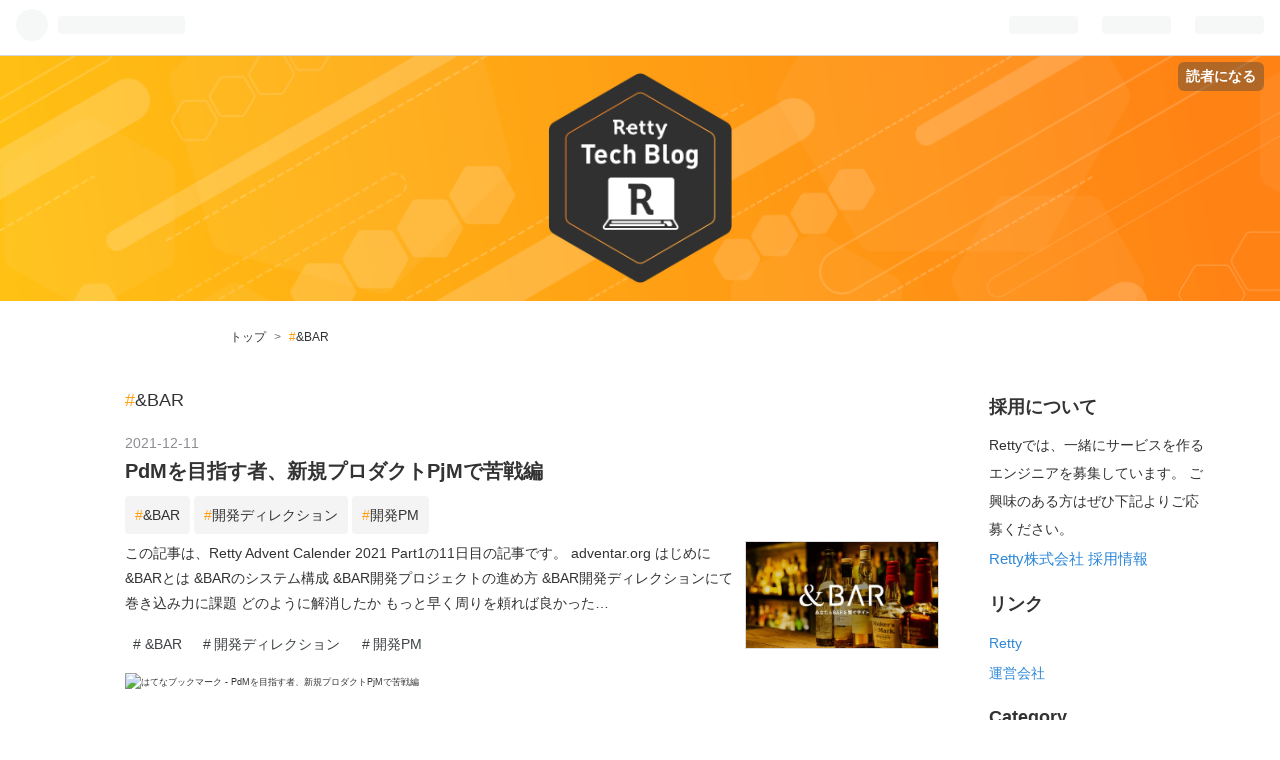

--- FILE ---
content_type: text/html; charset=utf-8
request_url: https://engineer.retty.me/archive/category/%26BAR
body_size: 11396
content:
<!DOCTYPE html>
<html
  lang="ja"

data-admin-domain="//blog.hatena.ne.jp"
data-admin-origin="https://blog.hatena.ne.jp"
data-author="rettydev"
data-avail-langs="ja en"
data-blog="rettydev.hatenablog.com"
data-blog-host="rettydev.hatenablog.com"
data-blog-is-public="1"
data-blog-name="Retty Tech Blog"
data-blog-owner="rettydev"
data-blog-show-ads=""
data-blog-show-sleeping-ads=""
data-blog-uri="https://engineer.retty.me/"
data-blog-uuid="8454420450100815189"
data-blogs-uri-base="https://engineer.retty.me"
data-brand="devblog"
data-data-layer="{&quot;hatenablog&quot;:{&quot;admin&quot;:{},&quot;analytics&quot;:{&quot;brand_property_id&quot;:&quot;&quot;,&quot;measurement_id&quot;:&quot;G-P96PMP8EB5&quot;,&quot;non_sampling_property_id&quot;:&quot;&quot;,&quot;property_id&quot;:&quot;UA-23326233-23&quot;,&quot;separated_property_id&quot;:&quot;UA-29716941-25&quot;},&quot;blog&quot;:{&quot;blog_id&quot;:&quot;8454420450100815189&quot;,&quot;content_seems_japanese&quot;:&quot;true&quot;,&quot;disable_ads&quot;:&quot;custom_domain&quot;,&quot;enable_ads&quot;:&quot;false&quot;,&quot;enable_keyword_link&quot;:&quot;true&quot;,&quot;entry_show_footer_related_entries&quot;:&quot;true&quot;,&quot;force_pc_view&quot;:&quot;true&quot;,&quot;is_public&quot;:&quot;true&quot;,&quot;is_responsive_view&quot;:&quot;true&quot;,&quot;is_sleeping&quot;:&quot;false&quot;,&quot;lang&quot;:&quot;ja&quot;,&quot;name&quot;:&quot;Retty Tech Blog&quot;,&quot;owner_name&quot;:&quot;rettydev&quot;,&quot;uri&quot;:&quot;https://engineer.retty.me/&quot;},&quot;brand&quot;:&quot;devblog&quot;,&quot;page_id&quot;:&quot;archive&quot;,&quot;permalink_entry&quot;:null,&quot;pro&quot;:&quot;pro&quot;,&quot;router_type&quot;:&quot;blogs&quot;}}"
data-device="pc"
data-dont-recommend-pro="false"
data-global-domain="https://hatena.blog"
data-globalheader-color="b"
data-globalheader-type="pc"
data-has-touch-view="1"
data-help-url="https://help.hatenablog.com"
data-no-suggest-touch-view="1"
data-page="archive"
data-parts-domain="https://hatenablog-parts.com"
data-plus-available="1"
data-pro="true"
data-router-type="blogs"
data-sentry-dsn="https://03a33e4781a24cf2885099fed222b56d@sentry.io/1195218"
data-sentry-environment="production"
data-sentry-sample-rate="0.1"
data-static-domain="https://cdn.blog.st-hatena.com"
data-version="6d1f168243fdc977f4a5ebb79e76af"



  itemscope
  itemtype="http://schema.org/Blog"


  data-initial-state="{}"

  >
  <head prefix="og: http://ogp.me/ns# fb: http://ogp.me/ns/fb#">

  
    
  

  
  <meta name="viewport" content="width=device-width, initial-scale=1.0" />


  


  

  <meta name="robots" content="max-image-preview:large" />


  <meta charset="utf-8"/>
  <meta http-equiv="X-UA-Compatible" content="IE=7; IE=9; IE=10; IE=11" />
  <title>&amp;BAR カテゴリーの記事一覧 - Retty Tech Blog</title>

  
  <link rel="canonical" href="https://engineer.retty.me/archive/category/%26BAR"/>



  

<meta itemprop="name" content="&amp;BAR カテゴリーの記事一覧 - Retty Tech Blog"/>

  <meta itemprop="image" content="https://cdn.user.blog.st-hatena.com/default_entry_og_image/109659929/1576732640582040"/>


  <meta property="og:title" content="&amp;BAR カテゴリーの記事一覧 - Retty Tech Blog"/>
<meta property="og:type" content="blog"/>
  <meta property="og:url" content="https://engineer.retty.me/archive/category/%26BAR"/>

  
  
  
  <meta property="og:image" content="https://cdn.image.st-hatena.com/image/scale/17404d84f830c8df213e8ddabe92efb5b283fcea/backend=imagemagick;enlarge=0;height=1000;version=1;width=1200/https%3A%2F%2Fcdn.user.blog.st-hatena.com%2Fdefault_entry_og_image%2F109659929%2F1576732640582040"/>

<meta property="og:image:alt" content="&amp;BAR カテゴリーの記事一覧 - Retty Tech Blog"/>
  <meta property="og:description" content="実名口コミグルメサービスRettyのエンジニアによるTech Blogです。プロダクト開発にまつわるナレッジをアウトプットして、世の中がHappyになっていくようなコンテンツを発信します。" />
<meta property="og:site_name" content="Retty Tech Blog"/>

    <meta name="twitter:card" content="summary" />  <meta name="twitter:title" content="&amp;BAR カテゴリーの記事一覧 - Retty Tech Blog" />  <meta name="twitter:description" content="実名口コミグルメサービスRettyのエンジニアによるTech Blogです。プロダクト開発にまつわるナレッジをアウトプットして、世の中がHappyになっていくようなコンテンツを発信します。" />  <meta name="twitter:app:name:iphone" content="はてなブログアプリ" />
  <meta name="twitter:app:id:iphone" content="583299321" />
  <meta name="twitter:app:url:iphone" content="hatenablog:///open?uri=https%3A%2F%2Fengineer.retty.me%2Farchive%2Fcategory%2F%26BAR" />
  
    <meta name="keywords" content="Retty,TechBlog,アジャイル開発,データ分析,マイクロサービス,&amp;BAR" />


  
<script
  id="embed-gtm-data-layer-loader"
  data-data-layer-page-specific=""
>
(function() {
  function loadDataLayer(elem, attrName) {
    if (!elem) { return {}; }
    var json = elem.getAttribute(attrName);
    if (!json) { return {}; }
    return JSON.parse(json);
  }

  var globalVariables = loadDataLayer(
    document.documentElement,
    'data-data-layer'
  );
  var pageSpecificVariables = loadDataLayer(
    document.getElementById('embed-gtm-data-layer-loader'),
    'data-data-layer-page-specific'
  );

  var variables = [globalVariables, pageSpecificVariables];

  if (!window.dataLayer) {
    window.dataLayer = [];
  }

  for (var i = 0; i < variables.length; i++) {
    window.dataLayer.push(variables[i]);
  }
})();
</script>

<!-- Google Tag Manager -->
<script>(function(w,d,s,l,i){w[l]=w[l]||[];w[l].push({'gtm.start':
new Date().getTime(),event:'gtm.js'});var f=d.getElementsByTagName(s)[0],
j=d.createElement(s),dl=l!='dataLayer'?'&l='+l:'';j.async=true;j.src=
'https://www.googletagmanager.com/gtm.js?id='+i+dl;f.parentNode.insertBefore(j,f);
})(window,document,'script','dataLayer','GTM-P4CXTW');</script>
<!-- End Google Tag Manager -->











  <link rel="shortcut icon" href="https://engineer.retty.me/icon/favicon">
<link rel="apple-touch-icon" href="https://engineer.retty.me/icon/touch">
<link rel="icon" sizes="192x192" href="https://engineer.retty.me/icon/link">

  

<link rel="alternate" type="application/atom+xml" title="Atom" href="https://engineer.retty.me/feed/category/%26BAR"/>
<link rel="alternate" type="application/rss+xml" title="RSS2.0" href="https://engineer.retty.me/rss/category/%26BAR"/>

  
  
  <link rel="author" href="http://www.hatena.ne.jp/rettydev/">


  

  
      <link rel="preload" href="https://cdn-ak.f.st-hatena.com/images/fotolife/r/rettydev/20180606/20180606182155.png" as="image"/>
      <link rel="preload" href="https://cdn-ak.f.st-hatena.com/images/fotolife/r/rettydev/20180606/20180606182131.png" as="image"/>
      <link rel="preload" href="https://cdn.image.st-hatena.com/image/scale/839ba57db9417990f30733eb8862bb1edb8c4b63/backend=imagemagick;height=500;quality=80;version=1;width=500/https%3A%2F%2Fcdn-ak.f.st-hatena.com%2Fimages%2Ffotolife%2Fr%2Frettydev%2F20211126%2F20211126175035.png" as="image"/>


  
    
<link rel="stylesheet" type="text/css" href="https://cdn.blog.st-hatena.com/css/blog.css?version=6d1f168243fdc977f4a5ebb79e76af"/>

    
  <link rel="stylesheet" type="text/css" href="https://usercss.blog.st-hatena.com/blog_style/8454420450100815189/d2abcb57012bc12364a41c145a3fb81d4e757ccb"/>
  
  

  

  
<script> </script>

  
<style>
  div#google_afc_user,
  div.google-afc-user-container,
  div.google_afc_image,
  div.google_afc_blocklink {
      display: block !important;
  }
</style>


  

  

  

  

</head>

  <body class="page-archive header-image-only enable-top-editarea enable-bottom-editarea page-archive-category category-&amp;BAR globalheader-ng-enabled">
    

<div id="globalheader-container"
  data-brand="hatenablog"
  
  >
  <iframe id="globalheader" height="37" frameborder="0" allowTransparency="true"></iframe>
</div>


  
  
  
    <nav class="
      blog-controlls
      
    ">
      <div class="blog-controlls-blog-icon">
        <a href="https://engineer.retty.me/">
          <img src="https://cdn.image.st-hatena.com/image/square/e0ddbe8526aeb40f656755026a3c7f212af94b6a/backend=imagemagick;height=128;version=1;width=128/https%3A%2F%2Fcdn.user.blog.st-hatena.com%2Fblog_custom_icon%2F109659929%2F1576732366218715" alt="Retty Tech Blog"/>
        </a>
      </div>
      <div class="blog-controlls-title">
        <a href="https://engineer.retty.me/">Retty Tech Blog</a>
      </div>
      <a href="https://blog.hatena.ne.jp/rettydev/rettydev.hatenablog.com/subscribe?utm_medium=button&amp;utm_source=blogs_topright_button&amp;utm_campaign=subscribe_blog" class="blog-controlls-subscribe-btn test-blog-header-controlls-subscribe">
        読者になる
      </a>
    </nav>
  

  <div id="container">
    <div id="container-inner">
      <header id="blog-title" data-brand="hatenablog">
  <div id="blog-title-inner" style="background-image: url('https://cdn-ak.f.st-hatena.com/images/fotolife/r/rettydev/20180606/20180606182155.png'); background-position: center 0px;">
    <div id="blog-title-content">
      <h1 id="title"><a href="https://engineer.retty.me/">Retty Tech Blog</a></h1>
      
        <h2 id="blog-description">実名口コミグルメサービスRettyのエンジニアによるTech Blogです。プロダクト開発にまつわるナレッジをアウトプットして、世の中がHappyになっていくようなコンテンツを発信します。</h2>
      
    </div>
  </div>
</header>

      
  <div id="top-editarea">
    <style>
/* ヘッダー表示有無 */
#globalheader-container {
/*display:none; */
}

/* フッター表示有無 */
#footer-menu {
    display:none;
}

/* 余白調整 */
#container {
    padding-top:0px;
}
</style>


  </div>


      
          <div id="top-box">
    <div class="breadcrumb" data-test-id="breadcrumb">
      <div class="breadcrumb-inner">
        <a class="breadcrumb-link" href="https://engineer.retty.me/"><span>トップ</span></a>          <span class="breadcrumb-gt">&gt;</span>          <span class="breadcrumb-child">            <span>&amp;BAR</span>          </span>      </div>
    </div>
  </div>
  <script type="application/ld+json" class="test-breadcrumb-json-ld">
    {"@context":"http://schema.org","itemListElement":[{"@type":"ListItem","position":1,"item":{"name":"トップ","@id":"https://engineer.retty.me/"}}],"@type":"BreadcrumbList"}
  </script>
      
      



<div id="content">
  <div id="content-inner">
    <div id="wrapper">
      <div id="main">
        <div id="main-inner">
          

          

  <header class="archive-header-category">
    <h2 class="archive-heading">&amp;BAR</h2>
  
  </header>



          

          

          
            <div class="archive-entries">
              
                
                  <section class="archive-entry test-archive-entry autopagerize_page_element" data-uuid="13574176438036791549">
<div class="archive-entry-header">
  <div class="date archive-date">
    <a href="https://engineer.retty.me/archive/2021/12/11" rel="nofollow">
      <time datetime="2021-12-11" title="2021-12-11">
        <span class="date-year">2021</span><span class="hyphen">-</span><span class="date-month">12</span><span class="hyphen">-</span><span class="date-day">11</span>
      </time>
    </a>
  </div>

  <h1 class="entry-title">
    <a class="entry-title-link" href="https://engineer.retty.me/entry/2021/12/11/080000">PdMを目指す者、新規プロダクトPjMで苦戦編</a>
    
    
  </h1>
</div>


  <div class="categories">
    
      <a href="https://engineer.retty.me/archive/category/%26BAR" class="archive-category-link category-&amp;BAR">&amp;BAR</a>
    
      <a href="https://engineer.retty.me/archive/category/%E9%96%8B%E7%99%BA%E3%83%87%E3%82%A3%E3%83%AC%E3%82%AF%E3%82%B7%E3%83%A7%E3%83%B3" class="archive-category-link category-開発ディレクション">開発ディレクション</a>
    
      <a href="https://engineer.retty.me/archive/category/%E9%96%8B%E7%99%BAPM" class="archive-category-link category-開発PM">開発PM</a>
    
  </div>


  <a href="https://engineer.retty.me/entry/2021/12/11/080000" class="entry-thumb-link">
    <div class="entry-thumb" style="background-image: url('https://cdn.image.st-hatena.com/image/scale/839ba57db9417990f30733eb8862bb1edb8c4b63/backend=imagemagick;height=500;quality=80;version=1;width=500/https%3A%2F%2Fcdn-ak.f.st-hatena.com%2Fimages%2Ffotolife%2Fr%2Frettydev%2F20211126%2F20211126175035.png');">
    </div>
  </a>
<div class="archive-entry-body">
  <p class="entry-description">
    
      この記事は、Retty Advent Calender 2021 Part1の11日目の記事です。 adventar.org はじめに &amp;BARとは &amp;BARのシステム構成 &amp;BAR開発プロジェクトの進め方 &amp;BAR開発ディレクションにて巻き込み力に課題 どのように解消したか もっと早く周りを頼れば良かった…
    
  </p>

  
    <div class="archive-entry-tags-wrapper">
  <div class="archive-entry-tags">
      <span class="archive-entry-tag">
        <a href="https://d.hatena.ne.jp/keyword/&amp;BAR" class="archive-entry-tag-link">
          
          
          <span class="archive-entry-tag-icon">#</span><span class="archive-entry-tag-label">&amp;BAR</span>
        </a>
      </span>
    
      <span class="archive-entry-tag">
        <a href="https://d.hatena.ne.jp/keyword/%E9%96%8B%E7%99%BA%E3%83%87%E3%82%A3%E3%83%AC%E3%82%AF%E3%82%B7%E3%83%A7%E3%83%B3" class="archive-entry-tag-link">
          
          
          <span class="archive-entry-tag-icon">#</span><span class="archive-entry-tag-label">開発ディレクション</span>
        </a>
      </span>
    
      <span class="archive-entry-tag">
        <a href="https://d.hatena.ne.jp/keyword/%E9%96%8B%E7%99%BAPM" class="archive-entry-tag-link">
          
          
          <span class="archive-entry-tag-icon">#</span><span class="archive-entry-tag-label">開発PM</span>
        </a>
      </span>
      </div>
</div>

  

  <span class="social-buttons">
    
    
      <a href="https://b.hatena.ne.jp/entry/s/engineer.retty.me/entry/2021/12/11/080000" class="bookmark-widget-counter">
        <img src="https://b.hatena.ne.jp/entry/image/https://engineer.retty.me/entry/2021/12/11/080000" alt="はてなブックマーク - PdMを目指す者、新規プロダクトPjMで苦戦編" />
      </a>
    

    <span
      class="star-container"
      data-hatena-star-container
      data-hatena-star-url="https://engineer.retty.me/entry/2021/12/11/080000"
      data-hatena-star-title="PdMを目指す者、新規プロダクトPjMで苦戦編"
      data-hatena-star-variant="profile-icon"
      data-hatena-star-profile-url-template="https://blog.hatena.ne.jp/{username}/"
    ></span>
  </span>
</div>
</section>
              
            </div>

          
        </div>

        
      </div>
    </div>

    
<aside id="box2">
  
  <div id="box2-inner">
    
      
<div class="hatena-module hatena-module-html">
    <div class="hatena-module-title">採用について</div>
  <div class="hatena-module-body">
     Rettyでは、一緒にサービスを作るエンジニアを募集しています。 ご興味のある方はぜひ下記よりご応募ください。
 <ul class="recent-entries hatena-urllist ">
      <li class="urllist-item recent-entries-item">
            <div class="urllist-item-inner recent-entries-item-inner">
<a href="https://hrmos.co/pages/915429488026730497/jobs
" class="urllist-title-link recent-entries-title-link  urllist-title recent-entries-title" target="blank">Retty株式会社 採用情報</a></div>
    </li>
</ul>
  </div>
</div>

    
      <div class="hatena-module hatena-module-links">
  <div class="hatena-module-title">
    リンク
  </div>
  <div class="hatena-module-body">
    <ul class="hatena-urllist">
      
        <li>
          <a href="https://retty.me/">Retty</a>
        </li>
      
        <li>
          <a href="https://corp.retty.me/">運営会社</a>
        </li>
      
    </ul>
  </div>
</div>

    
      

<div class="hatena-module hatena-module-category">
  <div class="hatena-module-title">
    Category
  </div>
  <div class="hatena-module-body">
    <ul class="hatena-urllist">
      
        <li>
          <a href="https://engineer.retty.me/archive/category/Devin" class="category-Devin">
            Devin (1)
          </a>
        </li>
      
        <li>
          <a href="https://engineer.retty.me/archive/category/Kotlin" class="category-Kotlin">
            Kotlin (7)
          </a>
        </li>
      
        <li>
          <a href="https://engineer.retty.me/archive/category/Slack" class="category-Slack">
            Slack (6)
          </a>
        </li>
      
        <li>
          <a href="https://engineer.retty.me/archive/category/%E8%87%AA%E5%8B%95%E5%8C%96" class="category-自動化">
            自動化 (4)
          </a>
        </li>
      
        <li>
          <a href="https://engineer.retty.me/archive/category/iOS" class="category-iOS">
            iOS (23)
          </a>
        </li>
      
        <li>
          <a href="https://engineer.retty.me/archive/category/%E3%82%A4%E3%83%99%E3%83%B3%E3%83%88%E7%99%BB%E5%A3%87" class="category-イベント登壇">
            イベント登壇 (17)
          </a>
        </li>
      
        <li>
          <a href="https://engineer.retty.me/archive/category/%E5%8B%89%E5%BC%B7%E4%BC%9A" class="category-勉強会">
            勉強会 (3)
          </a>
        </li>
      
        <li>
          <a href="https://engineer.retty.me/archive/category/Android" class="category-Android">
            Android (16)
          </a>
        </li>
      
        <li>
          <a href="https://engineer.retty.me/archive/category/Datadog" class="category-Datadog">
            Datadog (2)
          </a>
        </li>
      
        <li>
          <a href="https://engineer.retty.me/archive/category/%E3%82%A4%E3%83%B3%E3%83%95%E3%83%A9" class="category-インフラ">
            インフラ (4)
          </a>
        </li>
      
        <li>
          <a href="https://engineer.retty.me/archive/category/%E3%83%A2%E3%83%8B%E3%82%BF%E3%83%AA%E3%83%B3%E3%82%B0" class="category-モニタリング">
            モニタリング (2)
          </a>
        </li>
      
        <li>
          <a href="https://engineer.retty.me/archive/category/%E3%83%86%E3%82%B9%E3%83%88" class="category-テスト">
            テスト (2)
          </a>
        </li>
      
        <li>
          <a href="https://engineer.retty.me/archive/category/%E3%82%A2%E3%83%97%E3%83%AA" class="category-アプリ">
            アプリ (33)
          </a>
        </li>
      
        <li>
          <a href="https://engineer.retty.me/archive/category/%E3%82%B9%E3%82%AF%E3%83%A9%E3%83%A0%E9%96%8B%E7%99%BA" class="category-スクラム開発">
            スクラム開発 (3)
          </a>
        </li>
      
        <li>
          <a href="https://engineer.retty.me/archive/category/%E5%83%8D%E3%81%8D%E6%96%B9" class="category-働き方">
            働き方 (3)
          </a>
        </li>
      
        <li>
          <a href="https://engineer.retty.me/archive/category/%E3%83%99%E3%82%AF%E3%83%88%E3%83%AB%E6%A4%9C%E7%B4%A2" class="category-ベクトル検索">
            ベクトル検索 (1)
          </a>
        </li>
      
        <li>
          <a href="https://engineer.retty.me/archive/category/Swift" class="category-Swift">
            Swift (8)
          </a>
        </li>
      
        <li>
          <a href="https://engineer.retty.me/archive/category/%E3%82%A2%E3%82%B8%E3%83%A3%E3%82%A4%E3%83%AB%E9%96%8B%E7%99%BA" class="category-アジャイル開発">
            アジャイル開発 (14)
          </a>
        </li>
      
        <li>
          <a href="https://engineer.retty.me/archive/category/%E3%82%B7%E3%82%B9%E3%83%86%E3%83%A0%E8%A8%AD%E8%A8%88" class="category-システム設計">
            システム設計 (7)
          </a>
        </li>
      
        <li>
          <a href="https://engineer.retty.me/archive/category/%E3%83%9E%E3%82%A4%E3%82%AF%E3%83%AD%E3%82%B5%E3%83%BC%E3%83%93%E3%82%B9" class="category-マイクロサービス">
            マイクロサービス (13)
          </a>
        </li>
      
        <li>
          <a href="https://engineer.retty.me/archive/category/GraphQL" class="category-GraphQL">
            GraphQL (5)
          </a>
        </li>
      
        <li>
          <a href="https://engineer.retty.me/archive/category/GitHub%20Actions" class="category-GitHub-Actions">
            GitHub Actions (4)
          </a>
        </li>
      
        <li>
          <a href="https://engineer.retty.me/archive/category/%E7%B5%84%E7%B9%94" class="category-組織">
            組織 (16)
          </a>
        </li>
      
        <li>
          <a href="https://engineer.retty.me/archive/category/BigQuery" class="category-BigQuery">
            BigQuery (5)
          </a>
        </li>
      
        <li>
          <a href="https://engineer.retty.me/archive/category/dbt" class="category-dbt">
            dbt (4)
          </a>
        </li>
      
        <li>
          <a href="https://engineer.retty.me/archive/category/DWH" class="category-DWH">
            DWH (5)
          </a>
        </li>
      
        <li>
          <a href="https://engineer.retty.me/archive/category/ETL" class="category-ETL">
            ETL (3)
          </a>
        </li>
      
        <li>
          <a href="https://engineer.retty.me/archive/category/%E3%83%87%E3%83%BC%E3%82%BF%E5%88%86%E6%9E%90" class="category-データ分析">
            データ分析 (25)
          </a>
        </li>
      
        <li>
          <a href="https://engineer.retty.me/archive/category/%E3%83%87%E3%83%BC%E3%82%BF%E5%88%86%E6%9E%90%E3%83%81%E3%83%BC%E3%83%A0" class="category-データ分析チーム">
            データ分析チーム (23)
          </a>
        </li>
      
        <li>
          <a href="https://engineer.retty.me/archive/category/%E5%88%86%E6%9E%90%E5%9F%BA%E7%9B%A4" class="category-分析基盤">
            分析基盤 (12)
          </a>
        </li>
      
        <li>
          <a href="https://engineer.retty.me/archive/category/%E6%96%B0%E5%8D%92" class="category-新卒">
            新卒 (29)
          </a>
        </li>
      
        <li>
          <a href="https://engineer.retty.me/archive/category/%E6%96%B0%E5%8D%926%E3%83%B6%E6%9C%88%E3%81%B5%E3%82%8A%E3%81%8B%E3%81%88%E3%82%8A" class="category-新卒6ヶ月ふりかえり">
            新卒6ヶ月ふりかえり (19)
          </a>
        </li>
      
        <li>
          <a href="https://engineer.retty.me/archive/category/%E3%83%89%E3%83%83%E3%82%B0%E3%83%95%E3%83%BC%E3%83%87%E3%82%A3%E3%83%B3%E3%82%B0" class="category-ドッグフーディング">
            ドッグフーディング (1)
          </a>
        </li>
      
        <li>
          <a href="https://engineer.retty.me/archive/category/%E4%BA%A4%E6%B5%81%E4%BC%9A" class="category-交流会">
            交流会 (2)
          </a>
        </li>
      
        <li>
          <a href="https://engineer.retty.me/archive/category/Engineering%20Manager" class="category-Engineering-Manager">
            Engineering Manager (2)
          </a>
        </li>
      
        <li>
          <a href="https://engineer.retty.me/archive/category/Fastly" class="category-Fastly">
            Fastly (3)
          </a>
        </li>
      
        <li>
          <a href="https://engineer.retty.me/archive/category/CI%2FCD" class="category-CI/CD">
            CI/CD (6)
          </a>
        </li>
      
        <li>
          <a href="https://engineer.retty.me/archive/category/gRPC" class="category-gRPC">
            gRPC (2)
          </a>
        </li>
      
        <li>
          <a href="https://engineer.retty.me/archive/category/CircleCI" class="category-CircleCI">
            CircleCI (1)
          </a>
        </li>
      
        <li>
          <a href="https://engineer.retty.me/archive/category/golang" class="category-golang">
            golang (1)
          </a>
        </li>
      
        <li>
          <a href="https://engineer.retty.me/archive/category/IDE" class="category-IDE">
            IDE (1)
          </a>
        </li>
      
        <li>
          <a href="https://engineer.retty.me/archive/category/IntelliJ%20IDEA" class="category-IntelliJ-IDEA">
            IntelliJ IDEA (1)
          </a>
        </li>
      
        <li>
          <a href="https://engineer.retty.me/archive/category/%E3%82%A8%E3%83%87%E3%82%A3%E3%82%BF" class="category-エディタ">
            エディタ (1)
          </a>
        </li>
      
        <li>
          <a href="https://engineer.retty.me/archive/category/AWS" class="category-AWS">
            AWS (8)
          </a>
        </li>
      
        <li>
          <a href="https://engineer.retty.me/archive/category/DevOps" class="category-DevOps">
            DevOps (2)
          </a>
        </li>
      
        <li>
          <a href="https://engineer.retty.me/archive/category/GAS" class="category-GAS">
            GAS (3)
          </a>
        </li>
      
        <li>
          <a href="https://engineer.retty.me/archive/category/%E3%82%A4%E3%83%B3%E3%82%BF%E3%83%BC%E3%83%B3" class="category-インターン">
            インターン (14)
          </a>
        </li>
      
        <li>
          <a href="https://engineer.retty.me/archive/category/Terraform" class="category-Terraform">
            Terraform (3)
          </a>
        </li>
      
        <li>
          <a href="https://engineer.retty.me/archive/category/Vue.js" class="category-Vue.js">
            Vue.js (6)
          </a>
        </li>
      
        <li>
          <a href="https://engineer.retty.me/archive/category/%E3%83%87%E3%83%BC%E3%82%BF%E6%B0%91%E4%B8%BB%E5%8C%96" class="category-データ民主化">
            データ民主化 (7)
          </a>
        </li>
      
        <li>
          <a href="https://engineer.retty.me/archive/category/dbt%E3%81%A7%E3%83%87%E3%83%BC%E3%82%BF%E3%81%AE%E6%B0%91%E4%B8%BB%E5%8C%96" class="category-dbtでデータの民主化">
            dbtでデータの民主化 (2)
          </a>
        </li>
      
        <li>
          <a href="https://engineer.retty.me/archive/category/UX%E3%83%AA%E3%82%B5%E3%83%BC%E3%83%81" class="category-UXリサーチ">
            UXリサーチ (2)
          </a>
        </li>
      
        <li>
          <a href="https://engineer.retty.me/archive/category/%E3%83%A6%E3%83%BC%E3%82%B6%E3%83%BC%E3%82%A4%E3%83%B3%E3%82%BF%E3%83%93%E3%83%A5%E3%83%BC" class="category-ユーザーインタビュー">
            ユーザーインタビュー (2)
          </a>
        </li>
      
        <li>
          <a href="https://engineer.retty.me/archive/category/%E3%82%AF%E3%83%AA%E3%83%BC%E3%83%B3%E3%82%A2%E3%83%BC%E3%82%AD%E3%83%86%E3%82%AF%E3%83%81%E3%83%A3" class="category-クリーンアーキテクチャ">
            クリーンアーキテクチャ (2)
          </a>
        </li>
      
        <li>
          <a href="https://engineer.retty.me/archive/category/%E3%83%A2%E3%83%96%E3%83%97%E3%83%AD" class="category-モブプロ">
            モブプロ (3)
          </a>
        </li>
      
        <li>
          <a href="https://engineer.retty.me/archive/category/Developers%20Summit" class="category-Developers-Summit">
            Developers Summit (1)
          </a>
        </li>
      
        <li>
          <a href="https://engineer.retty.me/archive/category/Elasticsearch" class="category-Elasticsearch">
            Elasticsearch (2)
          </a>
        </li>
      
        <li>
          <a href="https://engineer.retty.me/archive/category/%E6%A4%9C%E7%B4%A2" class="category-検索">
            検索 (2)
          </a>
        </li>
      
        <li>
          <a href="https://engineer.retty.me/archive/category/Firebase" class="category-Firebase">
            Firebase (1)
          </a>
        </li>
      
        <li>
          <a href="https://engineer.retty.me/archive/category/Amazon%20DevOps%20Guru" class="category-Amazon-DevOps-Guru">
            Amazon DevOps Guru (1)
          </a>
        </li>
      
        <li>
          <a href="https://engineer.retty.me/archive/category/Amazon%20DevOps%20Guru%20for%20RDS" class="category-Amazon-DevOps-Guru-for-RDS">
            Amazon DevOps Guru for RDS (1)
          </a>
        </li>
      
        <li>
          <a href="https://engineer.retty.me/archive/category/%E6%A9%9F%E6%A2%B0%E5%AD%A6%E7%BF%92" class="category-機械学習">
            機械学習 (5)
          </a>
        </li>
      
        <li>
          <a href="https://engineer.retty.me/archive/category/SwiftUI" class="category-SwiftUI">
            SwiftUI (3)
          </a>
        </li>
      
        <li>
          <a href="https://engineer.retty.me/archive/category/%E6%8C%AF%E3%82%8A%E8%BF%94%E3%82%8A" class="category-振り返り">
            振り返り (7)
          </a>
        </li>
      
        <li>
          <a href="https://engineer.retty.me/archive/category/APM" class="category-APM">
            APM (1)
          </a>
        </li>
      
        <li>
          <a href="https://engineer.retty.me/archive/category/Go" class="category-Go">
            Go (10)
          </a>
        </li>
      
        <li>
          <a href="https://engineer.retty.me/archive/category/gqlgen" class="category-gqlgen">
            gqlgen (1)
          </a>
        </li>
      
        <li>
          <a href="https://engineer.retty.me/archive/category/mabl" class="category-mabl">
            mabl (1)
          </a>
        </li>
      
        <li>
          <a href="https://engineer.retty.me/archive/category/QA" class="category-QA">
            QA (1)
          </a>
        </li>
      
        <li>
          <a href="https://engineer.retty.me/archive/category/%26BAR" class="category-&amp;BAR">
            &amp;BAR (1)
          </a>
        </li>
      
        <li>
          <a href="https://engineer.retty.me/archive/category/%E9%96%8B%E7%99%BAPM" class="category-開発PM">
            開発PM (1)
          </a>
        </li>
      
        <li>
          <a href="https://engineer.retty.me/archive/category/%E9%96%8B%E7%99%BA%E3%83%87%E3%82%A3%E3%83%AC%E3%82%AF%E3%82%B7%E3%83%A7%E3%83%B3" class="category-開発ディレクション">
            開発ディレクション (1)
          </a>
        </li>
      
        <li>
          <a href="https://engineer.retty.me/archive/category/%E3%82%AA%E3%83%B3%E3%83%9C%E3%83%BC%E3%83%87%E3%82%A3%E3%83%B3%E3%82%B0" class="category-オンボーディング">
            オンボーディング (3)
          </a>
        </li>
      
        <li>
          <a href="https://engineer.retty.me/archive/category/CDN" class="category-CDN">
            CDN (1)
          </a>
        </li>
      
        <li>
          <a href="https://engineer.retty.me/archive/category/frontend" class="category-frontend">
            frontend (3)
          </a>
        </li>
      
        <li>
          <a href="https://engineer.retty.me/archive/category/UX%E8%A8%AD%E8%A8%88%2F%E3%83%87%E3%82%B6%E3%82%A4%E3%83%B3" class="category-UX設計/デザイン">
            UX設計/デザイン (3)
          </a>
        </li>
      
        <li>
          <a href="https://engineer.retty.me/archive/category/%E3%82%A4%E3%83%99%E3%83%B3%E3%83%88%E9%96%8B%E5%82%AC" class="category-イベント開催">
            イベント開催 (2)
          </a>
        </li>
      
        <li>
          <a href="https://engineer.retty.me/archive/category/Food%20Data%20Platform" class="category-Food-Data-Platform">
            Food Data Platform (2)
          </a>
        </li>
      
        <li>
          <a href="https://engineer.retty.me/archive/category/Aurora" class="category-Aurora">
            Aurora (2)
          </a>
        </li>
      
        <li>
          <a href="https://engineer.retty.me/archive/category/OGP" class="category-OGP">
            OGP (1)
          </a>
        </li>
      
        <li>
          <a href="https://engineer.retty.me/archive/category/%E3%83%AA%E3%83%A2%E3%83%BC%E3%83%88" class="category-リモート">
            リモート (2)
          </a>
        </li>
      
        <li>
          <a href="https://engineer.retty.me/archive/category/Retty%E3%82%B0%E3%83%AB%E3%83%A1%E3%82%AA%E3%83%BC%E3%83%97%E3%83%B3" class="category-Rettyグルメオープン">
            Rettyグルメオープン (1)
          </a>
        </li>
      
        <li>
          <a href="https://engineer.retty.me/archive/category/%E3%83%AA%E3%83%8B%E3%83%A5%E3%83%BC%E3%82%A2%E3%83%AB" class="category-リニューアル">
            リニューアル (2)
          </a>
        </li>
      
        <li>
          <a href="https://engineer.retty.me/archive/category/2020%E5%B9%B4%E6%8C%AF%E3%82%8A%E8%BF%94%E3%82%8A" class="category-2020年振り返り">
            2020年振り返り (4)
          </a>
        </li>
      
        <li>
          <a href="https://engineer.retty.me/archive/category/%E8%A8%AD%E5%AE%9A%E3%83%95%E3%82%A1%E3%82%A4%E3%83%AB" class="category-設定ファイル">
            設定ファイル (1)
          </a>
        </li>
      
        <li>
          <a href="https://engineer.retty.me/archive/category/Kubernetes" class="category-Kubernetes">
            Kubernetes (3)
          </a>
        </li>
      
        <li>
          <a href="https://engineer.retty.me/archive/category/%E7%A4%BE%E4%BC%9A%E4%BA%BA%E7%94%9F%E6%B4%BB" class="category-社会人生活">
            社会人生活 (1)
          </a>
        </li>
      
        <li>
          <a href="https://engineer.retty.me/archive/category/%E8%A9%95%E4%BE%A1%E5%88%B6%E5%BA%A6" class="category-評価制度">
            評価制度 (1)
          </a>
        </li>
      
        <li>
          <a href="https://engineer.retty.me/archive/category/S3" class="category-S3">
            S3 (1)
          </a>
        </li>
      
        <li>
          <a href="https://engineer.retty.me/archive/category/SFTP" class="category-SFTP">
            SFTP (1)
          </a>
        </li>
      
        <li>
          <a href="https://engineer.retty.me/archive/category/AWS%20Transfer%20for%20SFTP" class="category-AWS-Transfer-for-SFTP">
            AWS Transfer for SFTP (1)
          </a>
        </li>
      
        <li>
          <a href="https://engineer.retty.me/archive/category/%E3%83%87%E3%83%BC%E3%82%BF%E3%82%B5%E3%82%A4%E3%82%A8%E3%83%B3%E3%82%B9" class="category-データサイエンス">
            データサイエンス (4)
          </a>
        </li>
      
        <li>
          <a href="https://engineer.retty.me/archive/category/%E7%B5%B1%E8%A8%88%E3%83%A2%E3%83%87%E3%83%AB" class="category-統計モデル">
            統計モデル (1)
          </a>
        </li>
      
        <li>
          <a href="https://engineer.retty.me/archive/category/Authentication" class="category-Authentication">
            Authentication (1)
          </a>
        </li>
      
        <li>
          <a href="https://engineer.retty.me/archive/category/Server" class="category-Server">
            Server (4)
          </a>
        </li>
      
        <li>
          <a href="https://engineer.retty.me/archive/category/NetworkX" class="category-NetworkX">
            NetworkX (1)
          </a>
        </li>
      
        <li>
          <a href="https://engineer.retty.me/archive/category/Python" class="category-Python">
            Python (7)
          </a>
        </li>
      
        <li>
          <a href="https://engineer.retty.me/archive/category/%E3%83%8D%E3%83%83%E3%83%88%E3%83%AF%E3%83%BC%E3%82%AF%E5%88%86%E6%9E%90" class="category-ネットワーク分析">
            ネットワーク分析 (1)
          </a>
        </li>
      
        <li>
          <a href="https://engineer.retty.me/archive/category/CSS" class="category-CSS">
            CSS (1)
          </a>
        </li>
      
        <li>
          <a href="https://engineer.retty.me/archive/category/%E7%B5%B1%E8%A8%88" class="category-統計">
            統計 (2)
          </a>
        </li>
      
        <li>
          <a href="https://engineer.retty.me/archive/category/Google%20I%2FO" class="category-Google-I/O">
            Google I/O (2)
          </a>
        </li>
      
        <li>
          <a href="https://engineer.retty.me/archive/category/PMP" class="category-PMP">
            PMP (1)
          </a>
        </li>
      
        <li>
          <a href="https://engineer.retty.me/archive/category/%E3%82%A2%E3%83%89%E3%83%86%E3%82%AF%E3%83%8E%E3%83%AD%E3%82%B8%E3%83%BC" class="category-アドテクノロジー">
            アドテクノロジー (2)
          </a>
        </li>
      
        <li>
          <a href="https://engineer.retty.me/archive/category/%E3%83%87%E3%83%BC%E3%82%BF%E3%83%93%E3%82%B8%E3%83%8D%E3%82%B9%E3%82%BD%E3%83%AA%E3%83%A5%E3%83%BC%E3%82%B7%E3%83%A7%E3%83%B3" class="category-データビジネスソリューション">
            データビジネスソリューション (1)
          </a>
        </li>
      
        <li>
          <a href="https://engineer.retty.me/archive/category/%E3%83%97%E3%83%AD%E3%82%B0%E3%83%A9%E3%83%9E%E3%83%86%E3%82%A3%E3%83%83%E3%82%AF%E5%BA%83%E5%91%8A" class="category-プログラマティック広告">
            プログラマティック広告 (1)
          </a>
        </li>
      
        <li>
          <a href="https://engineer.retty.me/archive/category/CloudFormation" class="category-CloudFormation">
            CloudFormation (1)
          </a>
        </li>
      
        <li>
          <a href="https://engineer.retty.me/archive/category/Lambda" class="category-Lambda">
            Lambda (1)
          </a>
        </li>
      
        <li>
          <a href="https://engineer.retty.me/archive/category/Word2vec" class="category-Word2vec">
            Word2vec (1)
          </a>
        </li>
      
        <li>
          <a href="https://engineer.retty.me/archive/category/%E3%83%AC%E3%82%B3%E3%83%A1%E3%83%B3%E3%83%89" class="category-レコメンド">
            レコメンド (2)
          </a>
        </li>
      
        <li>
          <a href="https://engineer.retty.me/archive/category/%E8%87%AA%E7%84%B6%E8%A8%80%E8%AA%9E%E5%87%A6%E7%90%86" class="category-自然言語処理">
            自然言語処理 (2)
          </a>
        </li>
      
        <li>
          <a href="https://engineer.retty.me/archive/category/%E6%95%B0%E7%90%86%E6%9C%80%E9%81%A9%E5%8C%96" class="category-数理最適化">
            数理最適化 (1)
          </a>
        </li>
      
        <li>
          <a href="https://engineer.retty.me/archive/category/Bot" class="category-Bot">
            Bot (2)
          </a>
        </li>
      
        <li>
          <a href="https://engineer.retty.me/archive/category/SpreadSheet" class="category-SpreadSheet">
            SpreadSheet (2)
          </a>
        </li>
      
        <li>
          <a href="https://engineer.retty.me/archive/category/Deep%20Learning" class="category-Deep-Learning">
            Deep Learning (1)
          </a>
        </li>
      
        <li>
          <a href="https://engineer.retty.me/archive/category/TensorFlow" class="category-TensorFlow">
            TensorFlow (1)
          </a>
        </li>
      
        <li>
          <a href="https://engineer.retty.me/archive/category/RettyTech%20Cafe" class="category-RettyTech-Cafe">
            RettyTech Cafe (2)
          </a>
        </li>
      
    </ul>
  </div>
</div>

    
      

<div class="hatena-module hatena-module-archive" data-archive-type="default" data-archive-url="https://engineer.retty.me/archive">
  <div class="hatena-module-title">
    <a href="https://engineer.retty.me/archive">月別アーカイブ</a>
  </div>
  <div class="hatena-module-body">
    
      
        <ul class="hatena-urllist">
          
            <li class="archive-module-year archive-module-year-hidden" data-year="2025">
              <div class="archive-module-button">
                <span class="archive-module-hide-button">▼</span>
                <span class="archive-module-show-button">▶</span>
              </div>
              <a href="https://engineer.retty.me/archive/2025" class="archive-module-year-title archive-module-year-2025">
                2025
              </a>
              <ul class="archive-module-months">
                
                  <li class="archive-module-month">
                    <a href="https://engineer.retty.me/archive/2025/12" class="archive-module-month-title archive-module-month-2025-12">
                      2025 / 12
                    </a>
                  </li>
                
                  <li class="archive-module-month">
                    <a href="https://engineer.retty.me/archive/2025/10" class="archive-module-month-title archive-module-month-2025-10">
                      2025 / 10
                    </a>
                  </li>
                
                  <li class="archive-module-month">
                    <a href="https://engineer.retty.me/archive/2025/09" class="archive-module-month-title archive-module-month-2025-9">
                      2025 / 9
                    </a>
                  </li>
                
                  <li class="archive-module-month">
                    <a href="https://engineer.retty.me/archive/2025/07" class="archive-module-month-title archive-module-month-2025-7">
                      2025 / 7
                    </a>
                  </li>
                
                  <li class="archive-module-month">
                    <a href="https://engineer.retty.me/archive/2025/05" class="archive-module-month-title archive-module-month-2025-5">
                      2025 / 5
                    </a>
                  </li>
                
                  <li class="archive-module-month">
                    <a href="https://engineer.retty.me/archive/2025/04" class="archive-module-month-title archive-module-month-2025-4">
                      2025 / 4
                    </a>
                  </li>
                
                  <li class="archive-module-month">
                    <a href="https://engineer.retty.me/archive/2025/03" class="archive-module-month-title archive-module-month-2025-3">
                      2025 / 3
                    </a>
                  </li>
                
              </ul>
            </li>
          
            <li class="archive-module-year archive-module-year-hidden" data-year="2024">
              <div class="archive-module-button">
                <span class="archive-module-hide-button">▼</span>
                <span class="archive-module-show-button">▶</span>
              </div>
              <a href="https://engineer.retty.me/archive/2024" class="archive-module-year-title archive-module-year-2024">
                2024
              </a>
              <ul class="archive-module-months">
                
                  <li class="archive-module-month">
                    <a href="https://engineer.retty.me/archive/2024/12" class="archive-module-month-title archive-module-month-2024-12">
                      2024 / 12
                    </a>
                  </li>
                
                  <li class="archive-module-month">
                    <a href="https://engineer.retty.me/archive/2024/10" class="archive-module-month-title archive-module-month-2024-10">
                      2024 / 10
                    </a>
                  </li>
                
                  <li class="archive-module-month">
                    <a href="https://engineer.retty.me/archive/2024/07" class="archive-module-month-title archive-module-month-2024-7">
                      2024 / 7
                    </a>
                  </li>
                
                  <li class="archive-module-month">
                    <a href="https://engineer.retty.me/archive/2024/05" class="archive-module-month-title archive-module-month-2024-5">
                      2024 / 5
                    </a>
                  </li>
                
                  <li class="archive-module-month">
                    <a href="https://engineer.retty.me/archive/2024/03" class="archive-module-month-title archive-module-month-2024-3">
                      2024 / 3
                    </a>
                  </li>
                
                  <li class="archive-module-month">
                    <a href="https://engineer.retty.me/archive/2024/02" class="archive-module-month-title archive-module-month-2024-2">
                      2024 / 2
                    </a>
                  </li>
                
                  <li class="archive-module-month">
                    <a href="https://engineer.retty.me/archive/2024/01" class="archive-module-month-title archive-module-month-2024-1">
                      2024 / 1
                    </a>
                  </li>
                
              </ul>
            </li>
          
            <li class="archive-module-year archive-module-year-hidden" data-year="2023">
              <div class="archive-module-button">
                <span class="archive-module-hide-button">▼</span>
                <span class="archive-module-show-button">▶</span>
              </div>
              <a href="https://engineer.retty.me/archive/2023" class="archive-module-year-title archive-module-year-2023">
                2023
              </a>
              <ul class="archive-module-months">
                
                  <li class="archive-module-month">
                    <a href="https://engineer.retty.me/archive/2023/12" class="archive-module-month-title archive-module-month-2023-12">
                      2023 / 12
                    </a>
                  </li>
                
                  <li class="archive-module-month">
                    <a href="https://engineer.retty.me/archive/2023/11" class="archive-module-month-title archive-module-month-2023-11">
                      2023 / 11
                    </a>
                  </li>
                
                  <li class="archive-module-month">
                    <a href="https://engineer.retty.me/archive/2023/06" class="archive-module-month-title archive-module-month-2023-6">
                      2023 / 6
                    </a>
                  </li>
                
                  <li class="archive-module-month">
                    <a href="https://engineer.retty.me/archive/2023/05" class="archive-module-month-title archive-module-month-2023-5">
                      2023 / 5
                    </a>
                  </li>
                
                  <li class="archive-module-month">
                    <a href="https://engineer.retty.me/archive/2023/04" class="archive-module-month-title archive-module-month-2023-4">
                      2023 / 4
                    </a>
                  </li>
                
                  <li class="archive-module-month">
                    <a href="https://engineer.retty.me/archive/2023/03" class="archive-module-month-title archive-module-month-2023-3">
                      2023 / 3
                    </a>
                  </li>
                
              </ul>
            </li>
          
            <li class="archive-module-year archive-module-year-hidden" data-year="2022">
              <div class="archive-module-button">
                <span class="archive-module-hide-button">▼</span>
                <span class="archive-module-show-button">▶</span>
              </div>
              <a href="https://engineer.retty.me/archive/2022" class="archive-module-year-title archive-module-year-2022">
                2022
              </a>
              <ul class="archive-module-months">
                
                  <li class="archive-module-month">
                    <a href="https://engineer.retty.me/archive/2022/12" class="archive-module-month-title archive-module-month-2022-12">
                      2022 / 12
                    </a>
                  </li>
                
                  <li class="archive-module-month">
                    <a href="https://engineer.retty.me/archive/2022/11" class="archive-module-month-title archive-module-month-2022-11">
                      2022 / 11
                    </a>
                  </li>
                
                  <li class="archive-module-month">
                    <a href="https://engineer.retty.me/archive/2022/10" class="archive-module-month-title archive-module-month-2022-10">
                      2022 / 10
                    </a>
                  </li>
                
                  <li class="archive-module-month">
                    <a href="https://engineer.retty.me/archive/2022/09" class="archive-module-month-title archive-module-month-2022-9">
                      2022 / 9
                    </a>
                  </li>
                
                  <li class="archive-module-month">
                    <a href="https://engineer.retty.me/archive/2022/08" class="archive-module-month-title archive-module-month-2022-8">
                      2022 / 8
                    </a>
                  </li>
                
                  <li class="archive-module-month">
                    <a href="https://engineer.retty.me/archive/2022/07" class="archive-module-month-title archive-module-month-2022-7">
                      2022 / 7
                    </a>
                  </li>
                
                  <li class="archive-module-month">
                    <a href="https://engineer.retty.me/archive/2022/06" class="archive-module-month-title archive-module-month-2022-6">
                      2022 / 6
                    </a>
                  </li>
                
                  <li class="archive-module-month">
                    <a href="https://engineer.retty.me/archive/2022/05" class="archive-module-month-title archive-module-month-2022-5">
                      2022 / 5
                    </a>
                  </li>
                
                  <li class="archive-module-month">
                    <a href="https://engineer.retty.me/archive/2022/04" class="archive-module-month-title archive-module-month-2022-4">
                      2022 / 4
                    </a>
                  </li>
                
                  <li class="archive-module-month">
                    <a href="https://engineer.retty.me/archive/2022/03" class="archive-module-month-title archive-module-month-2022-3">
                      2022 / 3
                    </a>
                  </li>
                
                  <li class="archive-module-month">
                    <a href="https://engineer.retty.me/archive/2022/01" class="archive-module-month-title archive-module-month-2022-1">
                      2022 / 1
                    </a>
                  </li>
                
              </ul>
            </li>
          
            <li class="archive-module-year archive-module-year-hidden" data-year="2021">
              <div class="archive-module-button">
                <span class="archive-module-hide-button">▼</span>
                <span class="archive-module-show-button">▶</span>
              </div>
              <a href="https://engineer.retty.me/archive/2021" class="archive-module-year-title archive-module-year-2021">
                2021
              </a>
              <ul class="archive-module-months">
                
                  <li class="archive-module-month">
                    <a href="https://engineer.retty.me/archive/2021/12" class="archive-module-month-title archive-module-month-2021-12">
                      2021 / 12
                    </a>
                  </li>
                
                  <li class="archive-module-month">
                    <a href="https://engineer.retty.me/archive/2021/11" class="archive-module-month-title archive-module-month-2021-11">
                      2021 / 11
                    </a>
                  </li>
                
                  <li class="archive-module-month">
                    <a href="https://engineer.retty.me/archive/2021/10" class="archive-module-month-title archive-module-month-2021-10">
                      2021 / 10
                    </a>
                  </li>
                
                  <li class="archive-module-month">
                    <a href="https://engineer.retty.me/archive/2021/09" class="archive-module-month-title archive-module-month-2021-9">
                      2021 / 9
                    </a>
                  </li>
                
                  <li class="archive-module-month">
                    <a href="https://engineer.retty.me/archive/2021/08" class="archive-module-month-title archive-module-month-2021-8">
                      2021 / 8
                    </a>
                  </li>
                
                  <li class="archive-module-month">
                    <a href="https://engineer.retty.me/archive/2021/06" class="archive-module-month-title archive-module-month-2021-6">
                      2021 / 6
                    </a>
                  </li>
                
                  <li class="archive-module-month">
                    <a href="https://engineer.retty.me/archive/2021/05" class="archive-module-month-title archive-module-month-2021-5">
                      2021 / 5
                    </a>
                  </li>
                
                  <li class="archive-module-month">
                    <a href="https://engineer.retty.me/archive/2021/04" class="archive-module-month-title archive-module-month-2021-4">
                      2021 / 4
                    </a>
                  </li>
                
                  <li class="archive-module-month">
                    <a href="https://engineer.retty.me/archive/2021/01" class="archive-module-month-title archive-module-month-2021-1">
                      2021 / 1
                    </a>
                  </li>
                
              </ul>
            </li>
          
            <li class="archive-module-year archive-module-year-hidden" data-year="2020">
              <div class="archive-module-button">
                <span class="archive-module-hide-button">▼</span>
                <span class="archive-module-show-button">▶</span>
              </div>
              <a href="https://engineer.retty.me/archive/2020" class="archive-module-year-title archive-module-year-2020">
                2020
              </a>
              <ul class="archive-module-months">
                
                  <li class="archive-module-month">
                    <a href="https://engineer.retty.me/archive/2020/12" class="archive-module-month-title archive-module-month-2020-12">
                      2020 / 12
                    </a>
                  </li>
                
                  <li class="archive-module-month">
                    <a href="https://engineer.retty.me/archive/2020/11" class="archive-module-month-title archive-module-month-2020-11">
                      2020 / 11
                    </a>
                  </li>
                
                  <li class="archive-module-month">
                    <a href="https://engineer.retty.me/archive/2020/10" class="archive-module-month-title archive-module-month-2020-10">
                      2020 / 10
                    </a>
                  </li>
                
                  <li class="archive-module-month">
                    <a href="https://engineer.retty.me/archive/2020/09" class="archive-module-month-title archive-module-month-2020-9">
                      2020 / 9
                    </a>
                  </li>
                
                  <li class="archive-module-month">
                    <a href="https://engineer.retty.me/archive/2020/05" class="archive-module-month-title archive-module-month-2020-5">
                      2020 / 5
                    </a>
                  </li>
                
                  <li class="archive-module-month">
                    <a href="https://engineer.retty.me/archive/2020/04" class="archive-module-month-title archive-module-month-2020-4">
                      2020 / 4
                    </a>
                  </li>
                
                  <li class="archive-module-month">
                    <a href="https://engineer.retty.me/archive/2020/03" class="archive-module-month-title archive-module-month-2020-3">
                      2020 / 3
                    </a>
                  </li>
                
                  <li class="archive-module-month">
                    <a href="https://engineer.retty.me/archive/2020/01" class="archive-module-month-title archive-module-month-2020-1">
                      2020 / 1
                    </a>
                  </li>
                
              </ul>
            </li>
          
            <li class="archive-module-year archive-module-year-hidden" data-year="2019">
              <div class="archive-module-button">
                <span class="archive-module-hide-button">▼</span>
                <span class="archive-module-show-button">▶</span>
              </div>
              <a href="https://engineer.retty.me/archive/2019" class="archive-module-year-title archive-module-year-2019">
                2019
              </a>
              <ul class="archive-module-months">
                
                  <li class="archive-module-month">
                    <a href="https://engineer.retty.me/archive/2019/12" class="archive-module-month-title archive-module-month-2019-12">
                      2019 / 12
                    </a>
                  </li>
                
                  <li class="archive-module-month">
                    <a href="https://engineer.retty.me/archive/2019/11" class="archive-module-month-title archive-module-month-2019-11">
                      2019 / 11
                    </a>
                  </li>
                
                  <li class="archive-module-month">
                    <a href="https://engineer.retty.me/archive/2019/10" class="archive-module-month-title archive-module-month-2019-10">
                      2019 / 10
                    </a>
                  </li>
                
                  <li class="archive-module-month">
                    <a href="https://engineer.retty.me/archive/2019/09" class="archive-module-month-title archive-module-month-2019-9">
                      2019 / 9
                    </a>
                  </li>
                
                  <li class="archive-module-month">
                    <a href="https://engineer.retty.me/archive/2019/08" class="archive-module-month-title archive-module-month-2019-8">
                      2019 / 8
                    </a>
                  </li>
                
                  <li class="archive-module-month">
                    <a href="https://engineer.retty.me/archive/2019/07" class="archive-module-month-title archive-module-month-2019-7">
                      2019 / 7
                    </a>
                  </li>
                
                  <li class="archive-module-month">
                    <a href="https://engineer.retty.me/archive/2019/06" class="archive-module-month-title archive-module-month-2019-6">
                      2019 / 6
                    </a>
                  </li>
                
                  <li class="archive-module-month">
                    <a href="https://engineer.retty.me/archive/2019/05" class="archive-module-month-title archive-module-month-2019-5">
                      2019 / 5
                    </a>
                  </li>
                
                  <li class="archive-module-month">
                    <a href="https://engineer.retty.me/archive/2019/04" class="archive-module-month-title archive-module-month-2019-4">
                      2019 / 4
                    </a>
                  </li>
                
                  <li class="archive-module-month">
                    <a href="https://engineer.retty.me/archive/2019/02" class="archive-module-month-title archive-module-month-2019-2">
                      2019 / 2
                    </a>
                  </li>
                
                  <li class="archive-module-month">
                    <a href="https://engineer.retty.me/archive/2019/01" class="archive-module-month-title archive-module-month-2019-1">
                      2019 / 1
                    </a>
                  </li>
                
              </ul>
            </li>
          
            <li class="archive-module-year archive-module-year-hidden" data-year="2018">
              <div class="archive-module-button">
                <span class="archive-module-hide-button">▼</span>
                <span class="archive-module-show-button">▶</span>
              </div>
              <a href="https://engineer.retty.me/archive/2018" class="archive-module-year-title archive-module-year-2018">
                2018
              </a>
              <ul class="archive-module-months">
                
                  <li class="archive-module-month">
                    <a href="https://engineer.retty.me/archive/2018/12" class="archive-module-month-title archive-module-month-2018-12">
                      2018 / 12
                    </a>
                  </li>
                
                  <li class="archive-module-month">
                    <a href="https://engineer.retty.me/archive/2018/11" class="archive-module-month-title archive-module-month-2018-11">
                      2018 / 11
                    </a>
                  </li>
                
                  <li class="archive-module-month">
                    <a href="https://engineer.retty.me/archive/2018/10" class="archive-module-month-title archive-module-month-2018-10">
                      2018 / 10
                    </a>
                  </li>
                
                  <li class="archive-module-month">
                    <a href="https://engineer.retty.me/archive/2018/09" class="archive-module-month-title archive-module-month-2018-9">
                      2018 / 9
                    </a>
                  </li>
                
                  <li class="archive-module-month">
                    <a href="https://engineer.retty.me/archive/2018/06" class="archive-module-month-title archive-module-month-2018-6">
                      2018 / 6
                    </a>
                  </li>
                
              </ul>
            </li>
          
            <li class="archive-module-year archive-module-year-hidden" data-year="2017">
              <div class="archive-module-button">
                <span class="archive-module-hide-button">▼</span>
                <span class="archive-module-show-button">▶</span>
              </div>
              <a href="https://engineer.retty.me/archive/2017" class="archive-module-year-title archive-module-year-2017">
                2017
              </a>
              <ul class="archive-module-months">
                
                  <li class="archive-module-month">
                    <a href="https://engineer.retty.me/archive/2017/09" class="archive-module-month-title archive-module-month-2017-9">
                      2017 / 9
                    </a>
                  </li>
                
                  <li class="archive-module-month">
                    <a href="https://engineer.retty.me/archive/2017/06" class="archive-module-month-title archive-module-month-2017-6">
                      2017 / 6
                    </a>
                  </li>
                
                  <li class="archive-module-month">
                    <a href="https://engineer.retty.me/archive/2017/05" class="archive-module-month-title archive-module-month-2017-5">
                      2017 / 5
                    </a>
                  </li>
                
                  <li class="archive-module-month">
                    <a href="https://engineer.retty.me/archive/2017/04" class="archive-module-month-title archive-module-month-2017-4">
                      2017 / 4
                    </a>
                  </li>
                
                  <li class="archive-module-month">
                    <a href="https://engineer.retty.me/archive/2017/03" class="archive-module-month-title archive-module-month-2017-3">
                      2017 / 3
                    </a>
                  </li>
                
              </ul>
            </li>
          
            <li class="archive-module-year archive-module-year-hidden" data-year="2016">
              <div class="archive-module-button">
                <span class="archive-module-hide-button">▼</span>
                <span class="archive-module-show-button">▶</span>
              </div>
              <a href="https://engineer.retty.me/archive/2016" class="archive-module-year-title archive-module-year-2016">
                2016
              </a>
              <ul class="archive-module-months">
                
                  <li class="archive-module-month">
                    <a href="https://engineer.retty.me/archive/2016/04" class="archive-module-month-title archive-module-month-2016-4">
                      2016 / 4
                    </a>
                  </li>
                
              </ul>
            </li>
          
            <li class="archive-module-year archive-module-year-hidden" data-year="2015">
              <div class="archive-module-button">
                <span class="archive-module-hide-button">▼</span>
                <span class="archive-module-show-button">▶</span>
              </div>
              <a href="https://engineer.retty.me/archive/2015" class="archive-module-year-title archive-module-year-2015">
                2015
              </a>
              <ul class="archive-module-months">
                
                  <li class="archive-module-month">
                    <a href="https://engineer.retty.me/archive/2015/11" class="archive-module-month-title archive-module-month-2015-11">
                      2015 / 11
                    </a>
                  </li>
                
                  <li class="archive-module-month">
                    <a href="https://engineer.retty.me/archive/2015/08" class="archive-module-month-title archive-module-month-2015-8">
                      2015 / 8
                    </a>
                  </li>
                
              </ul>
            </li>
          
        </ul>
      
    
  </div>
</div>

    
      
<div class="hatena-module hatena-module-entries-access-ranking"
  data-count="5"
  data-source="total_bookmark"
  data-enable_customize_format="0"
  data-display_entry_image_size_width="100"
  data-display_entry_image_size_height="100"

  data-display_entry_category="0"
  data-display_entry_image="0"
  data-display_entry_image_size_width="100"
  data-display_entry_image_size_height="100"
  data-display_entry_body_length="0"
  data-display_entry_date="0"
  data-display_entry_title_length="20"
  data-restrict_entry_title_length="0"
  data-display_bookmark_count="1"

>
  <div class="hatena-module-title">
    
      <a href="http://b.hatena.ne.jp/entrylist?url=https%3A%2F%2Fengineer.retty.me%2F&amp;sort=count">注目記事</a>
    
  </div>
  <div class="hatena-module-body">
    
  </div>
</div>

    
      <div class="hatena-module hatena-module-search-box">
  <div class="hatena-module-title">
    検索
  </div>
  <div class="hatena-module-body">
    <form class="search-form" role="search" action="https://engineer.retty.me/search" method="get">
  <input type="text" name="q" class="search-module-input" value="" placeholder="記事を検索" required>
  <input type="submit" value="検索" class="search-module-button" />
</form>

  </div>
</div>

    
    
  </div>
</aside>



  </div>
</div>


      

      
  <div id="bottom-editarea">
    <style>
#footer-inner > p{
display:none;
}
</style>
  </div>


    </div>
  </div>
  
<footer id="footer" data-brand="hatenablog">
  <div id="footer-inner">
    
    <address class="footer-address">
      <a href="https://engineer.retty.me/">
        <img src="https://cdn.image.st-hatena.com/image/square/e0ddbe8526aeb40f656755026a3c7f212af94b6a/backend=imagemagick;height=128;version=1;width=128/https%3A%2F%2Fcdn.user.blog.st-hatena.com%2Fblog_custom_icon%2F109659929%2F1576732366218715" width="16" height="16" alt="Retty Tech Blog"/>
        <span class="footer-address-name">Retty Tech Blog</span>
      </a>
    </address>
    <p class="services">
      Powered by <a href="https://hatena.blog/">Hatena Blog</a>
      |
        <a href="https://blog.hatena.ne.jp/-/abuse_report?target_url=https%3A%2F%2Fengineer.retty.me%2Farchive%2Fcategory%2F%26BAR" class="report-abuse-link test-report-abuse-link" target="_blank">ブログを報告する</a>
    </p>
  </div>
</footer>


  
  <script async src="https://s.hatena.ne.jp/js/widget/star.js"></script>
  
  
  <script>
    if (typeof window.Hatena === 'undefined') {
      window.Hatena = {};
    }
    if (!Hatena.hasOwnProperty('Star')) {
      Hatena.Star = {
        VERSION: 2,
      };
    }
  </script>


  
    <div id="fb-root"></div>
<script>(function(d, s, id) {
  var js, fjs = d.getElementsByTagName(s)[0];
  if (d.getElementById(id)) return;
  js = d.createElement(s); js.id = id;
  js.src = "//connect.facebook.net/ja_JP/sdk.js#xfbml=1&appId=719729204785177&version=v17.0";
  fjs.parentNode.insertBefore(js, fjs);
}(document, 'script', 'facebook-jssdk'));</script>

  
  

<div class="quote-box">
  <div class="tooltip-quote tooltip-quote-stock">
    <i class="blogicon-quote" title="引用をストック"></i>
  </div>
  <div class="tooltip-quote tooltip-quote-tweet js-tooltip-quote-tweet">
    <a class="js-tweet-quote" target="_blank" data-track-name="quote-tweet" data-track-once>
      <img src="https://cdn.blog.st-hatena.com/images/admin/quote/quote-x-icon.svg?version=6d1f168243fdc977f4a5ebb79e76af" title="引用して投稿する" >
    </a>
  </div>
</div>

<div class="quote-stock-panel" id="quote-stock-message-box" style="position: absolute; z-index: 3000">
  <div class="message-box" id="quote-stock-succeeded-message" style="display: none">
    <p>引用をストックしました</p>
    <button class="btn btn-primary" id="quote-stock-show-editor-button" data-track-name="curation-quote-edit-button">ストック一覧を見る</button>
    <button class="btn quote-stock-close-message-button">閉じる</button>
  </div>

  <div class="message-box" id="quote-login-required-message" style="display: none">
    <p>引用するにはまずログインしてください</p>
    <button class="btn btn-primary" id="quote-login-button">ログイン</button>
    <button class="btn quote-stock-close-message-button">閉じる</button>
  </div>

  <div class="error-box" id="quote-stock-failed-message" style="display: none">
    <p>引用をストックできませんでした。再度お試しください</p>
    <button class="btn quote-stock-close-message-button">閉じる</button>
  </div>

  <div class="error-box" id="unstockable-quote-message-box" style="display: none; position: absolute; z-index: 3000;">
    <p>限定公開記事のため引用できません。</p>
  </div>
</div>

<script type="x-underscore-template" id="js-requote-button-template">
  <div class="requote-button js-requote-button">
    <button class="requote-button-btn tipsy-top" title="引用する"><i class="blogicon-quote"></i></button>
  </div>
</script>



  
  <div id="hidden-subscribe-button" style="display: none;">
    <div class="hatena-follow-button-box btn-subscribe js-hatena-follow-button-box"
  
  >

  <a href="#" class="hatena-follow-button js-hatena-follow-button">
    <span class="subscribing">
      <span class="foreground">読者です</span>
      <span class="background">読者をやめる</span>
    </span>
    <span class="unsubscribing" data-track-name="profile-widget-subscribe-button" data-track-once>
      <span class="foreground">読者になる</span>
      <span class="background">読者になる</span>
    </span>
  </a>
  <div class="subscription-count-box js-subscription-count-box">
    <i></i>
    <u></u>
    <span class="subscription-count js-subscription-count">
    </span>
  </div>
</div>

  </div>

  



    


  <script async src="https://platform.twitter.com/widgets.js" charset="utf-8"></script>

<script src="https://b.st-hatena.com/js/bookmark_button.js" charset="utf-8" async="async"></script>


<script type="text/javascript" src="https://cdn.blog.st-hatena.com/js/external/jquery.min.js?v=1.12.4&amp;version=6d1f168243fdc977f4a5ebb79e76af"></script>







<script src="https://cdn.blog.st-hatena.com/js/texts-ja.js?version=6d1f168243fdc977f4a5ebb79e76af"></script>



  <script id="vendors-js" data-env="production" src="https://cdn.blog.st-hatena.com/js/vendors.js?version=6d1f168243fdc977f4a5ebb79e76af" crossorigin="anonymous"></script>

<script id="hatenablog-js" data-env="production" src="https://cdn.blog.st-hatena.com/js/hatenablog.js?version=6d1f168243fdc977f4a5ebb79e76af" crossorigin="anonymous" data-page-id="archive-category-name"></script>


  <script>Hatena.Diary.GlobalHeader.init()</script>







    

    





  </body>
</html>


--- FILE ---
content_type: text/css; charset=utf-8
request_url: https://usercss.blog.st-hatena.com/blog_style/8454420450100815189/d2abcb57012bc12364a41c145a3fb81d4e757ccb
body_size: 9492
content:
/* <system section="theme" selected="17680117126988535567"> */
@charset "utf-8";
/*
  Theme: MonoTsuduri
  Author: Kuichi Hiragi
  Base:boilerplate(Hatena Blog Team)
  Description:
  シンプルにモノを綴るためのシングルカラムテーマ「MonoTsuduri」です。
  タイトル画像の上に鮮やかなグラデーションが被ります。
  カテゴリーをハッシュタグ風にし、デフォルトでは記事内の見出しの大きさをすべて同じにしています。

  Responsive: yes

  Copyright (c) 2019 Kuichi Hiragi
*/



/*========== import Reboot.css ==========*/
/*!
 * Bootstrap Reboot v4.3.1 (https://getbootstrap.com/)
 * Copyright 2011-2019 The Bootstrap Authors
 * Copyright 2011-2019 Twitter, Inc.
 * Licensed under MIT (https://github.com/twbs/bootstrap/blob/master/LICENSE)
 * Forked from Normalize.css, licensed MIT (https://github.com/necolas/normalize.css/blob/master/LICENSE.md)
 */
*,:after,:before{box-sizing:border-box}html{font-family:sans-serif;line-height:1.15;-webkit-text-size-adjust:100%;-webkit-tap-highlight-color:rgba(0,0,0,0)}article,aside,figcaption,figure,footer,header,hgroup,main,nav,section{display:block}body{margin:0;font-family:-apple-system,BlinkMacSystemFont,Segoe UI,Roboto,Helvetica Neue,Arial,Noto Sans,sans-serif;font-size:1rem;font-weight:400;line-height:1.5;color:#212529;text-align:left;/*background-color:#fff*/}[tabindex="-1"]:focus{outline:0!important}hr{box-sizing:content-box;height:0;overflow:visible}h1,h2,h3,h4,h5,h6{margin-top:0;margin-bottom:.5rem}p{margin-top:0;margin-bottom:1rem}abbr[data-original-title],abbr[title]{text-decoration:underline;-webkit-text-decoration:underline dotted;text-decoration:underline dotted;cursor:help;border-bottom:0;-webkit-text-decoration-skip-ink:none;text-decoration-skip-ink:none}address{font-style:normal;line-height:inherit}address,dl,ol,ul{margin-bottom:1rem}dl,ol,ul{margin-top:0}ol ol,ol ul,ul ol,ul ul{margin-bottom:0}dt{font-weight:700}dd{margin-bottom:.5rem;margin-left:0}blockquote{margin:0 0 1rem}b,strong{font-weight:bolder}small{font-size:80%}sub,sup{position:relative;font-size:75%;line-height:0;vertical-align:baseline}sub{bottom:-.25em}sup{top:-.5em}a{color:#007bff;text-decoration:none;background-color:transparent}a:hover{color:#0056b3;text-decoration:underline}a:not([href]):not([tabindex]),a:not([href]):not([tabindex]):focus,a:not([href]):not([tabindex]):hover{color:inherit;text-decoration:none}a:not([href]):not([tabindex]):focus{outline:0}code,kbd,pre,samp{font-family:SFMono-Regular,Menlo,Monaco,Consolas,Liberation Mono,Courier New,monospace;font-size:1em}pre{margin-top:0;margin-bottom:1rem;overflow:auto}figure{margin:0 0 1rem}img{border-style:none}img,svg{vertical-align:middle}svg{overflow:hidden}table{border-collapse:collapse}caption{padding-top:.75rem;padding-bottom:.75rem;color:#6c757d;text-align:left;caption-side:bottom}th{text-align:inherit}label{display:inline-block;margin-bottom:.5rem}button{border-radius:0}button:focus{outline:1px dotted;outline:5px auto -webkit-focus-ring-color}button,input,optgroup,select,textarea{margin:0;font-family:inherit;font-size:inherit;line-height:inherit}button,input{overflow:visible}button,select{text-transform:none}select{word-wrap:normal}[type=button],[type=reset],[type=submit],button{-webkit-appearance:button}[type="button"]:not(:disabled),[type="reset"]:not(:disabled),[type="submit"]:not(:disabled),button:not(:disabled){cursor:pointer}[type="button"]::-moz-focus-inner,[type="reset"]::-moz-focus-inner,[type="submit"]::-moz-focus-inner,button::-moz-focus-inner{padding:0;border-style:none}input[type=checkbox],input[type=radio]{box-sizing:border-box;padding:0}input[type=date],input[type=datetime-local],input[type=month],input[type=time]{-webkit-appearance:listbox}textarea{overflow:auto;resize:vertical}fieldset{min-width:0;padding:0;margin:0;border:0}legend{display:block;width:100%;max-width:100%;padding:0;margin-bottom:.5rem;font-size:1.5rem;line-height:inherit;color:inherit;white-space:normal}progress{vertical-align:baseline}[type="number"]::-webkit-inner-spin-button,[type="number"]::-webkit-outer-spin-button{height:auto}[type=search]{outline-offset:-2px;-webkit-appearance:none}[type="search"]::-webkit-search-decoration{-webkit-appearance:none}::-webkit-file-upload-button{font:inherit;-webkit-appearance:button}output{display:inline-block}summary{display:list-item;cursor:pointer}template{display:none}[hidden]{display:none!important}
/*========== import Reboot.css ==========*/



/*========== add reset style ==========*/
/*hover時1pxズレ回避*/
a,a img {
  backface-visibility: hidden;
}
a,a:visited,a:hover,a img {
  color: inherit;
  text-decoration: none;
  transition: .3s;
  backface-visibility: hidden;
}
a:hover,a img:hover {
  opacity: .8;
}

/*ブラウザ設定のイタリック体を通常に変更*/
cite, em, var, address, dfn {
    font-style: normal;
}
/*========== add reset style ==========*/



/*========== default parts ==========*/
/*はてなのシステム側で使用される可能性もあるので残してあるスタイル*/
.clearfix {
  display: block;
  *zoom: 1;
}
.clearfix::after {
  display: block;
  visibility: hidden;
  clear: both;
  height: 0;
  font-size: 0;
  content: ".";
}
.inline-block {
  display: inline-block;
}
.ellipsis {
  overflow: hidden;
  white-space: nowrap;
  text-overflow: ellipsis;
}
/* Buttons */
.btn {
  display: inline-block;
  margin-bottom: 0;
  padding: 4px 10px 4px;
  border: 1px solid rgba(0, 0, 0, .2);
  border-radius: 2px;
  border-top-left-radius: 0;
  border-top-right-radius: 2px;
  border-bottom-right-radius: 0;
  border-bottom-left-radius: 0;
  background-color: #fff;
  background-clip: padding-box;
  color: #000;
  font-size: 12px;
  font-weight: bold;
  text-decoration: none;
  text-decoration: none !important;
  text-align: center;
  vertical-align: middle;
  line-height: 18px;
  cursor: pointer;
}
.btn:hover {
  background-color: #f5f5f5;
  text-decoration: none !important;
}
.btn-small {
  padding: 2px 10px !important;
  font-size: 11px !important;
}
.btn-large {
  padding: 13px 19px;
  font-size: 17px;
  font-weight: bold;
  line-height: normal;
}
/*========== default parts ==========*/



/*========== Common style ==========*/
/*ブログテンプレートスタイル記述部分*/

/*Webfontインポート*/
@import url("https://fonts.googleapis.com/css?family=Kreon:700");

/*ベースのフォントサイズ*/
/*remで統一しているので、この部分の数値を変えるとブログ全体の文字サイズの大小を一括で変更可能です*/
html {
  font-size: 10px;
}

body {
  font-family: "Hiragino Kaku Gothic Pro W3","Hiragino Kaku Gothic ProN",メイリオ,Meiryo,sans-serif;
  /*特に指定がない部分のフォントサイズ*/
  font-size: 1.6rem;
}

/*本文通常テキストカラー*/
/*全体のテキストカラーを変更したい場合はこの部分の値を変更してください。*/
body,
.entry-content h1 a,
.entry-content h2 a,
.entry-content h3 a,
.entry-content h4 a,
.entry-content h5 a,
.entry-content h6 a {
  color: #333;
  text-decoration: none;
}

/*共通幅*/
/*記事やコンテンツの共通の幅です。
ブログの幅をもっと広く、あるいは狭くしたい場合はmax-widthの数値を変えてください。*/
#blog-title-content,
#wrapper,
#box2-inner,
#top-box .breadcrumb,
.common-width {
  max-width: 640px;
  margin: 0 auto;
}

/*ヘッダ（グローバルヘッダ）*/
/*グローバルヘッダの中はiframeですが、
 #globalheader-container に背景色や文字色を指定することでiframeの中にも色が反映されます。*/
#globalheader-container {
  position: absolute;
  top: 0;
  left: 0;
  width: 100%;
  background-color: transparent;
  color: #fff;
}

#container {
  width: 100%;
  margin: 0 auto;
  padding: 0 0 30px;
}

#container #content {
  display: block;
}

#container #content::after {
  display: block;
  visibility: hidden;
  clear: both;
  height: 0;
  font-size: 0;
  content: ".";
}

#content-inner {
  width: 100%;
  margin: 0 auto;
}

.globalheader-off #container {
  padding-top: 0;
}

#wrapper {
  margin: 3% auto 5%;
}

/*entry上にパンくずリストその他がない場合*/
/*タイトル部分から間を空ける*/
#blog-title + #content #wrapper {
  margin: 5% auto;
}

#main {
  width: 100%;
  margin: 0 auto;
}

/*デフォルトのタイトル部分*/
#blog-title {
  margin: 0;
  padding: 0;
}

#blog-title-content {
  position: relative;
  z-index: 1;
  margin: 0 auto;
  padding: calc(3vh + 37px) 0 4vh;
}

/*グローバルヘッダーが非表示の場合*/
.globalheader-off #blog-title-content {
  padding: 4.5vh 0 4vh;
}

/*ブログタイトルのスタイル*/
#title {
  margin: 0;
  padding-top: 0;
  font-size: 2.5rem;
  font-weight: normal!important;
  text-align: center;
  line-height: 1.2;
  letter-spacing: 0;
  font-feature-settings: "palt" 1;
}

#title a {
  opacity: 1;
}

/*説明文のスタイル*/
#blog-title #blog-description {
  margin: 1em 0 0 0;
  font-size: 1.3rem;
  font-weight: normal!important;
  text-align: center;
  line-height: 1.5;
}

#blog-title #title a,
#blog-title #blog-description {
  text-shadow: none;
}

/*タイトル画像の位置*/
/*画像中央を中心に表示されます。変えたい場合はbackground-positionの値を変更してください。*/
#blog-title #blog-title-inner {
  overflow: hidden;
  position: relative;
  height: auto!important;
  background-position: center center!important;
  background-size: cover;
}

/*タイトルにかかるグラデーション部分*/
#blog-title #blog-title-inner::after {
  display: block;
  position: absolute;
  z-index: 0;
  top: 0;
  width: 100%;
  height: 100%;
  background: linear-gradient(-135deg, #e4a972, #9941d8);
  content: "";
}

/* ヘッダ画像とタイトルを設定したとき */
/*.header-image-enable {}*/
.header-image-enable #blog-title #title a,
.header-image-enable #blog-title #blog-description {
  text-shadow: 0 0 3em #000;
}

.header-image-enable #blog-title #blog-title-inner::after {
  opacity: .5;
}

/* ヘッダ画像のみの場合 */
/*.header-image-only {}*/
.header-image-only #blog-title #blog-title-inner {
  margin: 0 auto;
  text-align: center;
}

.header-image-only  #blog-title #blog-title-inner::after {
  content: none;
}

/*トップページ、および画像のみが設定されている場合*/
.page-index #blog-title-content,
.header-image-only #blog-title-content {
  padding: 16vh 0;
}

.page-index #title {
  font-size: 3.2rem;
}

/* パンくずリスト */
#top-box .breadcrumb {
  padding: 2em 0 0;
  font-size: 1.2rem;
}

/*ヘッダー上部エリア*/
#top-editarea {
  margin: 0;
  padding: 0;
}

/*日付全般のフォントサイズ*/
.date {
  font-size: 1.4rem;
  font-weight: bold;
  line-height: 1;
}

/* entry */
.entry {
  position: relative;
}

.entry + .entry {
  margin-top: 10%;
}

.entry-header {
  position: relative;
  margin: 0 0 1.3em;
  padding: 0 0 0 10px;;
  border-left: 4px solid rgba(0,0,0,.3);
}

/* entry日付 */
.entry-header .date {
  margin: 0;
}

/* entryタイトル */
.entry-title {
  margin: .15em 0 .3em;
  font-size: 2.5rem;
  font-weight: normal;
  line-height: 1.3;
  font-feature-settings: "palt" 1;
}

/* entryカテゴリー */
.entry-categories {
  line-height: 1.2;
}

/* カテゴリ全般 */
.categories {
  font-size: 1.4rem;
}

.categories.no-categories {
  margin: 0;
}

/* 「編集する」ボタン */
.entry-header-menu {
  display: block!important;
  /*bottom: 0;
  left: -60px;*/
  position: absolute;
  top: -1em;
  right: 0;
}

.entry-header-menu a {
  display: inline-block;
  padding: 4px 10px 4px;
  border: 1px solid rgba(0, 0, 0, .4);
  border-radius: 3px;
  background: #f5f5f5;
  color: #555;
  font-size: 1.2rem;
  font-weight: bold;
  text-decoration: none !important;
  text-align: center;
  line-height: 1;
  cursor: pointer;
}

.entry-header-menu a:hover {
  text-decoration: none !important;
}

/* entry-content の中の書式 */
/*テキスト下の空きを統一*/
.entry-content p {
  margin-bottom: 1.5em;
}

.entry-content p:last-child {
  margin: 0;
}

/*記事内の最初の要素のmargin-topを0にする*/
/*記事の一番上にmargin-topがある要素が入ると、カテゴリーの下に不揃いな隙間が開くため。*/
.entry-content > *:first-child,
.entry-content > *:first-child > *:first-child,
.entry-content > *:first-child > *:first-child > *:first-child {
  margin-top: 0!important;
}


/*画像*/
.entry-content span[itemtype="http://schema.org/Photograph"] {
  display: block;
}

.entry-content img {
  max-width: 100%;
}

.figure-image figcaption {
  margin: 0 auto 1.5em;
  opacity: 1;
  font-size: 1.3rem;
  text-align: center;
}

.hatena-fotolife,
.magnifiable {
  display: block;
  height: auto!important;
}

.hatena-image-left,
.hatena-image-right {
  max-width: 46%!important;
  height: auto!important;
}

.hatena-fotolife,
.magnifiable {
  margin-bottom: 1em;
}

/*リンクカラー*/
.entry-content a {
  color: rgb(43, 123, 185);
  text-decoration: underline;
}

/*記事内見出しスタイル統一*/
.entry-content h1,
.entry-content h2,
.entry-content h3,
.entry-content h4,
.entry-content h5,
.entry-content h6 {
  clear: both;
  margin: 2em 0 .8em 0;
  font-size: 2rem;
  font-weight: bold;
  line-height: 1.3;
  font-feature-settings: "palt" 1;
}

/*連続する見出しのmargin-topを0にする*/
/*見出しのみが連続した場合でも空きが必要な場合はこの記述を削除。*/
.entry-content h1 + h1,
.entry-content h1 + h2,
.entry-content h1 + h3,
.entry-content h1 + h4,
.entry-content h1 + h5,
.entry-content h1 + h6,
.entry-content h2 + h1,
.entry-content h2 + h2,
.entry-content h2 + h3,
.entry-content h2 + h4,
.entry-content h2 + h5,
.entry-content h2 + h6,
.entry-content h3 + h1,
.entry-content h3 + h2,
.entry-content h3 + h3,
.entry-content h3 + h4,
.entry-content h3 + h5,
.entry-content h3 + h6,
.entry-content h4 + h1,
.entry-content h4 + h2,
.entry-content h4 + h3,
.entry-content h4 + h4,
.entry-content h4 + h5,
.entry-content h4 + h6,
.entry-content h5 + h1,
.entry-content h5 + h2,
.entry-content h5 + h3,
.entry-content h5 + h4,
.entry-content h5 + h5,
.entry-content h5 + h6,
.entry-content h6 + h1,
.entry-content h6 + h2,
.entry-content h6 + h3,
.entry-content h6 + h4,
.entry-content h6 + h5,
.entry-content h6 + h6,
.entry-content h1 + .section > h1:first-child,
.entry-content h1 + .section > h2:first-child,
.entry-content h1 + .section > h3:first-child,
.entry-content h1 + .section > h4:first-child,
.entry-content h1 + .section > h5:first-child,
.entry-content h1 + .section > h6:first-child,
.entry-content h2 + .section > h1:first-child,
.entry-content h2 + .section > h2:first-child,
.entry-content h2 + .section > h3:first-child,
.entry-content h2 + .section > h4:first-child,
.entry-content h2 + .section > h5:first-child,
.entry-content h2 + .section > h6:first-child,
.entry-content h3 + .section > h1:first-child,
.entry-content h3 + .section > h2:first-child,
.entry-content h3 + .section > h3:first-child,
.entry-content h3 + .section > h4:first-child,
.entry-content h3 + .section > h5:first-child,
.entry-content h3 + .section > h6:first-child,
.entry-content h4 + .section > h1:first-child,
.entry-content h4 + .section > h2:first-child,
.entry-content h4 + .section > h3:first-child,
.entry-content h4 + .section > h4:first-child,
.entry-content h4 + .section > h5:first-child,
.entry-content h4 + .section > h6:first-child,
.entry-content h5 + .section > h1:first-child,
.entry-content h5 + .section > h2:first-child,
.entry-content h5 + .section > h3:first-child,
.entry-content h5 + .section > h4:first-child,
.entry-content h5 + .section > h5:first-child,
.entry-content h5 + .section > h6:first-child,
.entry-content h6 + .section > h1:first-child,
.entry-content h6 + .section > h2:first-child,
.entry-content h6 + .section > h3:first-child,
.entry-content h6 + .section > h4:first-child,
.entry-content h6 + .section > h5:first-child,
.entry-content h6 + .section > h6:first-child,
.entry-content h1 + section > h1:first-child,
.entry-content h1 + section > h2:first-child,
.entry-content h1 + section > h3:first-child,
.entry-content h1 + section > h4:first-child,
.entry-content h1 + section > h5:first-child,
.entry-content h1 + section > h6:first-child,
.entry-content h2 + section > h1:first-child,
.entry-content h2 + section > h2:first-child,
.entry-content h2 + section > h3:first-child,
.entry-content h2 + section > h4:first-child,
.entry-content h2 + section > h5:first-child,
.entry-content h2 + section > h6:first-child,
.entry-content h3 + section > h1:first-child,
.entry-content h3 + section > h2:first-child,
.entry-content h3 + section > h3:first-child,
.entry-content h3 + section > h4:first-child,
.entry-content h3 + section > h5:first-child,
.entry-content h3 + section > h6:first-child,
.entry-content h4 + section > h1:first-child,
.entry-content h4 + section > h2:first-child,
.entry-content h4 + section > h3:first-child,
.entry-content h4 + section > h4:first-child,
.entry-content h4 + section > h5:first-child,
.entry-content h4 + section > h6:first-child,
.entry-content h5 + section > h1:first-child,
.entry-content h5 + section > h2:first-child,
.entry-content h5 + section > h3:first-child,
.entry-content h5 + section > h4:first-child,
.entry-content h5 + section > h5:first-child,
.entry-content h5 + section > h6:first-child,
.entry-content h6 + section > h1:first-child,
.entry-content h6 + section > h2:first-child,
.entry-content h6 + section > h3:first-child,
.entry-content h6 + section > h4:first-child,
.entry-content h6 + section > h5:first-child,
.entry-content h6 + section > h6:first-child {
  margin-top: 0!important;
}


/*区切り線スタイル*/
.entry-content hr {
  display: block;
  clear: both;
  width: 100%;
  margin: 1.5em 0;
  border: none;
  border-top: 1px solid rgba(0,0,0,.8);
}

/*キーワードリンクスタイルoff*/
/*本文と同じにする*/
.entry-content a.keyword,
.entry-content a.keyword:visited,
.entry-content a.keyword:hover {
  border: none;
  color: inherit;
  text-decoration: none;
}

/*テーブル*/
.entry-content table {
  border-spacing: 0;
  border-collapse: collapse;
  width: 100%;
  font-size: 1.4rem;
}

.entry-content table img {
  max-width: none;
}

.entry-content table th,
.entry-content table td {
  padding: .5em .2em;
  border: 1px solid rgba(0,0,0,.2);
}

.entry-content table th {
  background: rgba(0,0,0,.1);
  text-align: center;
}

/*引用*/
.entry-content blockquote {
  margin: 1.5em 0;
  padding: 2em;
  border-left: 8px solid rgba(0,0,0,.5);
  background: rgba(0,0,0,.1);
  font-size: 1.4rem;
}

.entry-content blockquote::before,
.entry-content blockquote::after {
  position: absolute;
  color: #fff;
  font-family: "Kreon", serif;
  font-size: 3em;
  line-height: 1;
}

.entry-content blockquote::before {
  top: .3em;
  left: .1em;
  content: "“";
}

.entry-content blockquote::after {
  right: .1em;
  bottom: -.3em;
  content: "”";
}

.entry-content blockquote p:last-of-type {
  margin-bottom: 0;
}

.entry-content .hatena-citation {
  line-height: 1.2;
}

.entry-content ul.table-of-contents,
.entry-content .table-of-contents ul:not([class]),
.entry-content .table-of-contents ol:not([class]) {
  list-style-type: disc;
  margin-top: 0;
  margin-bottom: 0;
}

ul.table-of-contents li,
.table-of-contents ul:not([class]) li,
.table-of-contents ol:not([class]) li {
  position: relative;
  line-height: 1.5;
}

/*目次*/
ul.table-of-contents {
  position: relative;
  margin: 2em 0;
  padding: 2.5em 3em 1em;
  border: 2px solid rgba(0,0,0,.1);
  font-size: 1.4rem;
}

.entry-content .table-of-contents a {
  display: block;
  margin-bottom: .3em;
  color: inherit;
  text-decoration: none;
}

.table-of-contents::before {
  display: block;
  position: absolute;
  top: 0;
  left: 0;
  width: 100%;
  padding: 5px;
  border-bottom: 1px dotted rgba(0,0,0,.1);
  opacity: .8;
  text-align: center;
  line-height: 1;
}

/*コード*/
.entry-content pre,
.entry-content code {
  border: none;
  border-radius: 3px;
  background: #222;
  color: #fff;
}

/*文章中のcodeはインラインブロックにする*/
.entry-content code {
  display: inline;
  margin: .1em .3em;
  padding: .25em .5em;
  white-space: normal;
}

.entry-content pre {
  display: block;
  margin: 0 0 1.5em;
  padding: 1em;
  line-height: 1.6;
  white-space: pre;
}

/*コード表示フォント*/
.entry-content pre,
.entry-content code {
  font-family: "Monaco", "Consolas", "Courier New", Courier, monospace, "Hiragino Kaku Gothic Pro W3","Hiragino Kaku Gothic ProN",メイリオ,Meiryo,sans-serif;
  font-size: 1.4rem;
}

/*コード各色*/
.entry-content .synSpecial {
  color: #fff;
}

.entry-content .synType {
  color: #3ec63e;
}

.entry-content .synComment {
  color: #999;
}

.entry-content .synPreProc {
  color: #9355e6;
}

.entry-content .synIdentifier {
  color: #fff;
}

.entry-content .synConstant {
  color: #f66;
}

.entry-content .synStatement {
  color: #d88a17;
}

/*リスト*/
.entry-content ul:not([class]),
.entry-content ol:not([class]) {
  margin: 1.5em 0;
  padding: 0 0 0 20px;
}

.entry-content ul:not([class]) ul:not([class]),
.entry-content ul:not([class]) ol:not([class]),
.entry-content ol:not([class]) ul:not([class]),
.entry-content ol:not([class]) ol:not([class]) {
  margin: 0;
}

.entry-content ul:not([class]) > li,
.entry-content ol:not([class]) > li {
  margin: .3em 0;
}

.entry-content ul:not([class]) > li:first-child,
.entry-content ol:not([class]) > li:first-child {
  margin: 0 0 .3em;
}

.entry-content ul:not([class]) > li:last-child,
.entry-content ol:not([class]) > li:last-child {
  margin: .3em 0 0;
}

/*asin貼り付け*/
.entry-content .hatena-asin-detail {
  margin: 2em 0;
  border: 1px solid rgba(0,0,0,.2);
  font-size: 1.3rem;
}

.entry-content .hatena-asin-detail li {
  line-height: 1.6;
}

/*続きを読む*/
a.entry-see-more {
  display: block;
  clear: both;
  width: 96%;
  margin: 5% auto 0;
  padding: 5px;
  border-radius: 4px;
  background: #e5e5e5;
  color: inherit;
  color: #333;
  font-size: 1.4rem;
  text-decoration: none;
  text-align: center;
}


.entry-content {
  padding-bottom: 10px;
  font-size: 1.6rem;
  line-height: 1.8;
}

/*注釈部*/
div.footnote {
  font-size: 1.3rem;
}

/* entry-footer */
.entry-footer {
  margin-top: 10px;
}

.entry-footer-section {
  font-size: 1.3rem;
  text-align: right;
}

.social-buttons,
.entry-footer-html {
  margin: 10px 0;
}

.entry-footer-modules {
  font-size: 1.4rem;
}

/* コメント */
.comment-box {
  padding: 0;
}

.comment-box ul {
  list-style: none;
  margin: 0 0 15px 0;
  padding: 0 0 0 3em;
  font-size: 1.3rem;
  line-height: 1.6;
}

.comment-box li {
  position: relative;
  padding: 10px 0 10px 50px;
}

.comment-box .read-more-comments {
  padding-left: 0;
}

.comment-box .hatena-id-icon {
  position: absolute;
  top: 10px;
  left: 0;
  width: 40px !important;
  height: 40px !important;
  border-radius: 50%;
  background-clip: padding-box;
}

.comment-user-name {
  margin: 0 0 10px 0;
  font-weight: normal;
}

.comment-content {
  margin: 0 0 10px 0;
  font-size: 1.4rem;
  word-wrap: break-word;
}

.comment-content p {
  margin: 0 0 10px 0;
}

.comment-metadata {
  margin: 0;
  font-size: 1rem;
}

.leave-comment-title {
  display: inline-block;
  padding: 4px 10px 4px;
  border: 1px solid rgba(0, 0, 0, .4);
  border-radius: 3px;
  background: #f5f5f5;
  color: #555;
  font-size: 1.2rem;
  font-weight: bold;
  text-decoration: none !important;
  text-align: center;
  line-height: 1;
  cursor: pointer;
}

.leave-comment-title:hover {
  text-decoration: none !important;
}

/* サイドバー */
#box2 {
  width: 100%;
  margin: 0 auto;
  padding: 0;
  font-size: 1.4rem;
}

#box2-inner {
  display: flex;
  flex-wrap: wrap;
  justify-content: space-between;
}

.hatena-module {
  width: 100%;
}

.hatena-module {
  margin: 0 0 5%;
}

.hatena-module:last-child {
  margin-bottom: 0;
}

.hatena-module-title {
  margin: 0 0 .3em;
  font-size: 1.8rem;
  font-weight: normal;
}

.hatena-module-title a {
  text-decoration: none;
}

/* プロフィールモジュール */
.hatena-module-profile {
  padding: 1em 1.5em 1.5em;
  border: 3px solid rgba(0,0,0,.5);
  border-radius: 10px;
}

.hatena-module-profile .hatena-module-title {
  margin: 0 0 1em;
  padding: 0 0 5px;
  border-bottom: 1px solid rgba(0,0,0,.5);
}

.hatena-module-profile .profile-icon {
  float: left;
  margin: 0 10px 10px 0;
  border-radius: 5px;
  border-top-left-radius: 0;
  border-top-right-radius: 5px;
  border-bottom-right-radius: 0;
  border-bottom-left-radius: 0;
  background-clip: padding-box;
}

.hatena-module-profile .profile-icon-link img {
  border-radius: 50%;
}

.hatena-module-profile .id {
  display: block;
  margin-bottom: 5px;
  font-size: 1.6rem;
  font-weight: bold;
  font-weight: normal;
  line-height: 1.2;
}

a.hatena-id-link {
  text-decoration: none;
}

.hatena-module-profile .user-name-nickname {
  font-size: 1.5rem;
}

.hatena-module-profile .user-name-paren,
.hatena-module-profile .user-name-hatena-id {
  font-size: 1.4rem;
}

.hatena-module-profile .user-name-hatena-id {
  margin: 0 .1em;
}

.hatena-module-profile .profile-description {
  clear: both;
  font-size: 1.4rem;
}

.hatena-module-profile .profile-description p {
  margin-top: 0;
}

/*urllist モジュール*/
/* リンク・最新記事・最近のコメント・月別アーカイブ・カテゴリの共通リストスタイル*/
.hatena-urllist {
  list-style: none;
  margin: 0;
  padding: 0;
}

.hatena-urllist li {
  position: relative;
  padding: .3em 0;
  line-height: 1.6;
}

.hatena-urllist li a {
  text-decoration: none;
}

.urllist-item-inner {
  padding: 0 0 .4em;
}

.urllist-item:last-child .urllist-item-inner {
  padding: 0;
}

/*最新記事や注目記事などの画像*/
.urllist-image-link .urllist-image {
  border: 1px solid #ddd;
}

/*最新記事や注目記事などの日付*/
.urllist-date-link time {
  font-weight: bold;
}

/* 検索モジュール */
.hatena-module-search-box .search-form,
.search-result .search-result-form {
  position: relative;
  max-width: 100%;
  width: 60%;
  height: auto;
  border: 1px solid #ddd;
  border-radius: 3px;
  background: #fff;
  background-clip: padding-box;
}

.hatena-module-search-box .search-module-input,
.search-result  .search-result-input {
  width: calc(100% - 3em);
  height: auto;
  padding: .5em;
  border: none;
  background: transparent;
  outline: none;
  color: #454545;
}

.hatena-module-search-box .search-module-button,
.search-result .search-result-button {
  position: absolute;
  top: .5em;
  right: .5em;
  width: 20px;
  height: 20px;
  height: auto;
  border: none;
  background: transparent url("data:image/svg+xml,%3Csvg xmlns='http://www.w3.org/2000/svg' viewBox='0 0 20 20'%3E%3Cdefs%3E%3Cstyle%3E.a%7Bfill:none;%7D%3C/style%3E%3C/defs%3E%3Ctitle%3Esearch%3C/title%3E%3Cpath d='M16.7,15l-3.4-3.3h-.1a5.4,5.4,0,0,0,.9-3.1,5.6,5.6,0,1,0-5.6,5.6,5.4,5.4,0,0,0,3.1-.9.1.1,0,0,0,.1.1L15,16.7a1.1,1.1,0,0,0,.8.3,1.6,1.6,0,0,0,.9-.3,1.4,1.4,0,0,0,0-1.7M8.5,12.3A3.8,3.8,0,0,1,4.8,8.5,3.8,3.8,0,0,1,8.5,4.7a3.9,3.9,0,0,1,3.8,3.8,3.8,3.8,0,0,1-3.8,3.8'/%3E%3Crect class='a' width='20' height='20'/%3E%3C/svg%3E") no-repeat center;
  opacity: .5;
  outline: none;
  text-indent: -9999px;
}
.hatena-module-search-box .search-module-button:hover {
  opacity: .85;
}

/*カテゴリーモジュール*/
.hatena-module-category .hatena-urllist li {
  display: inline-block;
  padding: 0;
  border: none;
}

/*執筆者モジュール*/
.authors-urllist li a img {
  border-radius: 50%;
}

/*アーカイブモジュール（カレンダー型）*/
.archive-module-calendar {
  max-width: 300px;
}

/*最近のコメントモジュール*/
.hatena-id-icon {
  border-radius: 50%;
}

.recent-comments .recent-comment-time {
  font-style: normal;
}

/* ページャー */
.pager {
  display: flex;
  justify-content: space-between;
  margin: 8% 0 0;
  font-size: 1.4rem;
}

.pager .pager-prev,
.pager .pager-next {
  position: relative;
  width: 48%;
}

.pager .pager-prev {
  margin-right: auto;
}

.pager .pager-next {
  margin-left: auto;
}

.pager .pager-prev a,
.pager .pager-next a {
  display: flex;
  align-items: center;
  height: 100%;
  padding: 1em;
  border-radius: 4px;
  background: #e5e5e5;
  color: #333;
  font-size: 1.4rem;
  line-height: 1.2;
}

.pager .pager-prev a {
  justify-content: flex-start;
  padding-left: calc(1.5em + 18px);
}

.pager .pager-next a {
  justify-content: flex-end;
  padding-right: calc(1.5em + 18px);
}

.pager .pager-prev a::before,
.pager .pager-next a::after {
  display: block;
  position: absolute;
  top: calc(50% - 10px);
  bottom: auto;
  width: 18px;
  height: 18px;
  content: "";
}

.pager .pager-prev a::before {
  left: 1em;
  border-bottom: 3px solid rgba(0,0,0,.5);
  border-left: 3px solid rgba(0,0,0,.5);
  transform: rotate(45deg);
}

.pager .pager-next a:after {
  right: 1em;
  border-bottom: 3px solid rgba(0,0,0,.5);
  border-left: 3px solid rgba(0,0,0,.5);
  transform: rotate(-135deg);
}

.pager-arrow {
  display: none;
}

/* Footer */
#footer {
  padding: 0 0 30px;
  font-size: 1.4rem;
  text-align: center;
  line-height: 1.5;
}

#footer p {
  margin: 0;
}

.footer-address a img {
  border-radius: 50%;
}

/* About ページ */
.page-about dt {
  margin-bottom: 5px;
  border-bottom: 1px solid #dfdfdf;
  font-size: 16px;
  font-weight: bold;
}

.page-about dd {
  margin-bottom: 30px;
  margin-left: 0;
}

/* archive ページ */
.page-archive .entry-title {
  font-size: 2rem;
}

.archive-header-category,
.archive-heading {
  margin-bottom: 1em;
  font-size: 1.8rem!important;
  font-weight: normal!important;
}

.archive-description {
  font-size: 1.2rem;
}

.archive-entry {
  margin-bottom: 0!important;
}

.archive-entry + .archive-entry {
  margin-top: 3em!important;
}

.archive-entries .categories {
  margin: 0 0 .5em!important;
}

.archive-entries .categories a {
  margin: 0;
}

.entry-description {
  margin: 0 0 1em!important;
  font-size: 1.4rem!important;
  line-height: 1.8em!important;
}

.page-archive .entry-thumb {
  float: right;
  width: 194px;
  height: 108px;
  margin-right: 0;
  margin-left: 1em;
  border: 1px solid #ddd;
  background-position: center center;
}

/* カテゴリー */
.categories a {
  display: inline-block;
  margin-right: 2px;
  margin-bottom: 5px;
  text-decoration: none;
}

/*カテゴリーの「#」マーク自動付与*/
.breadcrumb-child a::before,
.categories a::before,
.hatena-module-category a::before,
.archive-header-category .archive-heading::before,
a.urllist-category-link::before,
.urllist-categories a::before,
.page-archive-category .breadcrumb-child span::before {
  content: "#";
}

.categories a:hover {
  opacity: .3;
}

.entry-title-link {
  line-height: 1.3;
}


/*  import media queries */
/* Media Queries - Retina Display */
@media (-webkit-min-device-pixel-ratio: 2) {
  .hatena-module-search-box .search-module-button {
    background: transparent url(https://cdn.blog.st-hatena.com/images/theme/search@2x.png?version=6d1f168243fdc977f4a5ebb79e76af) no-repeat right center;
    background-size: 20px 20px;
  }
}


/* Media Queries - Small */
@media (max-width: 768px) {
  /*共通幅*/
  #blog-title-content,
  #wrapper,
  #box2-inner,
  #top-box .breadcrumb,
  .common-width {
    max-width: 92%;
    width: 92%;
    margin: 0 auto;
  }

  #globalheader-container {
    position: absolute;
  }

  #title {
    letter-spacing: 0;
  }

  #container {
    overflow: hidden;
    width: 100%;
    word-wrap: break-word;
  }

  #wrapper,
  #blog-title + #content #wrapper {
    margin: 8% auto;
  }

  #box2 {
    width: 100%;
  }

  .comment-box ul {
    padding-left: 0;
  }

  #top-editarea {
    margin: 0;
    padding: 0;
  }

  .hatena-module {
    float: none;
    width: 100%;
    margin: 0 0 10%;
  }

  /* 検索 module */
  .hatena-module-search-box .search-form,
  .search-result .search-result-form {
    width: 100%;
  }
}


/* Media Queries - Extra Small */
@media screen and (max-width: 544px) {
  #title,
  .page-index #title {
    font-size: 2.2rem;
  }

  .entry-title {
    font-size: 2rem;
  }

  .entry-content h1,
  .entry-content h2,
  .entry-content h3,
  .entry-content h4,
  .entry-content h5,
  .entry-content h6 {
    font-size: 1.7rem;
  }
}


/* Media Queries - Orignal Small */
@media screen and (max-width: 400px) {
  .page-archive .entry-thumb {
    width: 100px;
    height: 100px;
  }

  .hatena-image-left,
  .hatena-image-right,
  .hatena-fotolife,
  .magnifiable {
    float: none;
    max-width: 100%!important;
    margin-right: auto;
    margin-left: auto;
  }
}



/*ヘッダー下グローバルメニュー*/
.header-nav {
  display: flex;
  justify-content: center;
}

.header-nav-menu {
  display: flex;
}

a.header-nav-link,
.header-nav-btn {
  display: block;
  padding: 10px;
  font-size: 1.3rem;
}

#header-nav-switch,
.header-nav-btn {
  display: none;
  margin-bottom: 0;
}

@media (max-width: 767px) {
  .header-nav {
    flex-wrap: wrap;
  }

  .header-nav-menu {
    flex-wrap: wrap;
  }

  .header-nav-btn,
  a.header-nav-link {
    display: block;
    width: 100%;
  }

  .header-nav-btn,
  a.header-nav-link {
    text-align: center;
  }

  a.header-nav-link {
    font-size: 1.2rem;
  }

  a.header-nav-link span {
    border-bottom: 1px solid #fff;
  }

  .header-nav-box {
    display: none;
  }

  #header-nav-switch:checked + .header-nav-box {
    display: block;
  }
}

/*ヘッダー下プロフィール*/
.header-profile {
  display: flex;
  margin: 4% auto 0;
}

.header-profile-icon {
  max-width: 50px;
  margin: 0 1em 0 0;
}

.header-profile-icon a {
  display: block;
}

.header-profile-icon img {
  width: 100%;
  border-radius: 50%;
}

.header-profile-description {
  font-size: 1.2rem;
}

@media (max-width: 767px) {
  .header-profile,
  .header-nav + .header-profile {
    margin: 8% auto 0;
  }

  .header-profile-icon {
    max-width: 50px;
  }
}
/*========== Common style ==========*/



/*========== Custom style ==========*/
/*追加CSS記述部分*/

/*タイトルにかかるグラデーションのカラー*/
/*グラデーションの色を変更したい場合はbackgroundの値を変更してください*/
#blog-title #blog-title-inner::after {
  background: linear-gradient(-135deg, #e4a972, #9941d8);
}

/*ブログタイトルと説明文の文字色*/
#title a,
#blog-title #blog-description {
  color: #fff;
}


/*記事中見出しスタイル*/
.entry-content h1 {
  /*CSS*/
}
.entry-content h2 {
  /*CSS*/
}
.entry-content h3 {
  /*CSS*/
}
.entry-content h4 {
  /*CSS*/
}
.entry-content h5 {
  /*CSS*/
}
.entry-content h6 {
  /*CSS*/
}

/*目次に表示される「- table of contents -」を別のテキストに変更したい場合は、contentの値を変更してください。*/
.table-of-contents::before {
  content: "- 目 次 -";
}

/*ヘッダー下グローバルメニューの背景色*/
.header-nav {
  background: rgba(0,0,0,.7);
}

/*ヘッダー下グローバルメニューの文字色*/
.header-nav-btn,
a.header-nav-link {
  color: #fff;
}
/*========== custom style ==========*/

/* </system> */

body {
    font-family: "YuGothic", "Yu Gothic", "游ゴシック", "ヒラギノ角ゴ Pro W3", "Hiragino Kaku Gothic Pro", "メイリオ", "Meiryo", sans-serif;
    line-height: 2;
    font-size: 9px;
}

/* header */
#blog-title #blog-title-inner {
    background-image: url('https://cdn-ak.f.st-hatena.com/images/fotolife/r/rettydev/20191217/20191217190120_original.png') !important;
}

.header-image-only #blog-title #title a {
    opacity: 1;
    background: url('https://cdn-ak.f.st-hatena.com/images/fotolife/r/rettydev/20191218/20191218145414.png') no-repeat center center !important;
    text-indent: -9999px;
    background-size: auto 210px!important;
}

.header-image-only #blog-title-content {
    padding: 13.5vh 0;
}

/* article */
.entry-header {
    padding: 0;
    border-left: none;
}

.date {
    font-weight: normal;
    color: #8C8C93;
}

.entry-title {
    margin: 0.3em 0 0.5em;
    font-size: 2.5rem;
    font-weight: bold;
    line-height: 1.3;
}

.entry-content h1 {
  font-size: 2.5rem;
}

.entry-title-link {
    line-height: 1.5;
}

.table-of-contents::before {
    content: "目次";
    font-weight: bold;
    border: none;
    padding: 15px;
}

ul.table-of-contents {
    background-color: #f4f4f5;
    border: none;
}

.breadcrumb-child a::before, .categories a::before, .hatena-module-category a::before, .archive-header-category .archive-heading::before, a.urllist-category-link::before, .urllist-categories a::before, .page-archive-category .breadcrumb-child span::before {
    content: "#";
    color: #ffa014;
}

.categories a {
    border-radius: 4px;
    background-color: #f4f4f5;
    padding: 5px 10px;
}

a.entry-see-more {
    display: block;
    clear: both;
    width: 100%;
    margin: 5% auto 0;
    padding: 5px;
    border-radius: 4px;
    background: #f4f4f5;
    color: inherit;
    color: #333;
    font-size: 1.4rem;
    text-decoration: none;
    text-align: center;
}

.entry-footer-section {
   color: #8c8c93;
}

/* sidebar */
.hatena-urllist li a {
    color:#2D88D9;
}

.hatena-module-title {
    font-weight: bold;
}

/* pager */
.pager .pager-prev, .pager .pager-next {
    width: 44%;
}

.pager .pager-prev a, .pager .pager-next a {
    background: #f4f4f5;
}

.pager .pager-prev a::before, .pager .pager-next a::after {
    display: block;
    position: absolute;
    top: calc(50% - 6px);
    bottom: auto;
    width: 12px;
    height: 12px;
    content: "";
}

/* layout */
#blog-title-content,
#wrapper,
#box2-inner,
#top-box .breadcrumb,
.common-width {
  max-width: 820px;
}

#content-inner {

}

#box2 {
    background-color: #f4f4f5;
    padding: 40px 0;
}

#container {
    padding: 0;
}

.entry-content li p {
    margin-bottom: 0;
}

#footer {
    padding: 30px 0;
    background-color: #f4f4f5;
}


@media screen and (min-width:1139px) {
    #content {
        width: 1140px;    
        padding-left:55px;
        margin: 0 auto;
    }

    #wrapper {
        width: 75%;
        float: left;
    }

    #box2 {
        float: right;
        width: 25%;
        background-color: #fff;
        padding-left: 50px;
        box-sizing: border-box;
    }
    
    #container #content:after {
        display: block;
        visibility: hidden;
        font-size: 0;
        height: 0;
        clear: both;
        content: ".";
    }
}

